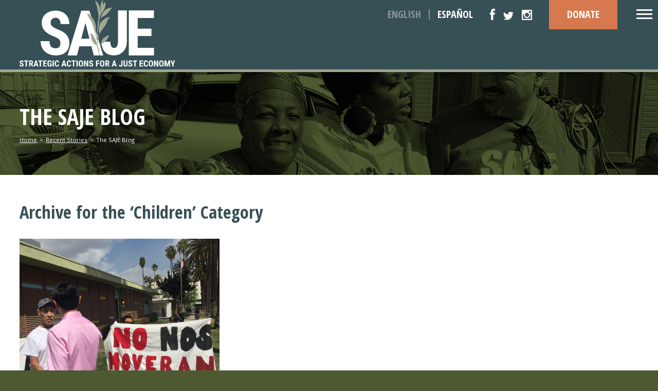

--- FILE ---
content_type: text/html; charset=UTF-8
request_url: https://www.saje.net/category/children/
body_size: 12648
content:
<!DOCTYPE html> <!--[if lt IE 7]><html class="no-js lt-ie9 lt-ie8 lt-ie7" dir="ltr" lang="en-US" prefix="og: https://ogp.me/ns#"><![endif]--> <!--[if IE 7]><html class="no-js lt-ie9 lt-ie8" dir="ltr" lang="en-US" prefix="og: https://ogp.me/ns#"><![endif]--> <!--[if IE 8]><html class="no-js lt-ie9" dir="ltr" lang="en-US" prefix="og: https://ogp.me/ns#"><![endif]--> <!--[if gt IE 8]><!--><html class="no-js" dir="ltr" lang="en-US" prefix="og: https://ogp.me/ns#"><!--<![endif]--><head><meta charset="utf-8"><meta http-equiv="X-UA-Compatible" content="IE=edge,chrome=1"><link media="all" href="https://www.saje.net/wp-content/cache/autoptimize/css/autoptimize_9398c3f4864f7d676531f0bff9adc09c.css" rel="stylesheet"><link media="screen" href="https://www.saje.net/wp-content/cache/autoptimize/css/autoptimize_7b0cb821fd28ceeeb85614a91429de03.css" rel="stylesheet"><title>Children – SAJESAJE</title><meta name="robots" content="max-image-preview:large" /><link rel="canonical" href="https://www.saje.net/category/children/" /><meta name="generator" content="All in One SEO (AIOSEO) 4.9.3" /> <script type="application/ld+json" class="aioseo-schema">{"@context":"https:\/\/schema.org","@graph":[{"@type":"BreadcrumbList","@id":"https:\/\/www.saje.net\/category\/children\/#breadcrumblist","itemListElement":[{"@type":"ListItem","@id":"https:\/\/www.saje.net#listItem","position":1,"name":"Home","item":"https:\/\/www.saje.net","nextItem":{"@type":"ListItem","@id":"https:\/\/www.saje.net\/category\/children\/#listItem","name":"Children"}},{"@type":"ListItem","@id":"https:\/\/www.saje.net\/category\/children\/#listItem","position":2,"name":"Children","previousItem":{"@type":"ListItem","@id":"https:\/\/www.saje.net#listItem","name":"Home"}}]},{"@type":"CollectionPage","@id":"https:\/\/www.saje.net\/category\/children\/#collectionpage","url":"https:\/\/www.saje.net\/category\/children\/","name":"Children \u2013 SAJE","inLanguage":"en-US","isPartOf":{"@id":"https:\/\/www.saje.net\/#website"},"breadcrumb":{"@id":"https:\/\/www.saje.net\/category\/children\/#breadcrumblist"}},{"@type":"Organization","@id":"https:\/\/www.saje.net\/#organization","name":"SAJE","url":"https:\/\/www.saje.net\/","telephone":"+12137459961","logo":{"@type":"ImageObject","url":"https:\/\/www.saje.net\/wp-content\/uploads\/2022\/09\/SAJE_Logo_EN_CMYK_FC.jpg","@id":"https:\/\/www.saje.net\/category\/children\/#organizationLogo","width":1045,"height":546},"image":{"@id":"https:\/\/www.saje.net\/category\/children\/#organizationLogo"},"sameAs":["https:\/\/www.facebook.com\/strategicactions","https:\/\/twitter.com\/SAJE_ShiftPower","https:\/\/www.instagram.com\/saje_southla\/"]},{"@type":"WebSite","@id":"https:\/\/www.saje.net\/#website","url":"https:\/\/www.saje.net\/","name":"SAJE","inLanguage":"en-US","publisher":{"@id":"https:\/\/www.saje.net\/#organization"}}]}</script> <link rel='dns-prefetch' href='//www.saje.net' /><link rel='dns-prefetch' href='//ajax.googleapis.com' /><link rel="alternate" type="application/rss+xml" title="SAJE &raquo; Children Category Feed" href="https://www.saje.net/category/children/feed/" />  <script src="//www.googletagmanager.com/gtag/js?id=G-S6JK6LPFGN"  data-cfasync="false" data-wpfc-render="false" type="text/javascript" async></script> <script data-cfasync="false" data-wpfc-render="false" type="text/javascript">var mi_version = '9.11.1';
				var mi_track_user = true;
				var mi_no_track_reason = '';
								var MonsterInsightsDefaultLocations = {"page_location":"https:\/\/www.saje.net\/category\/children\/"};
								if ( typeof MonsterInsightsPrivacyGuardFilter === 'function' ) {
					var MonsterInsightsLocations = (typeof MonsterInsightsExcludeQuery === 'object') ? MonsterInsightsPrivacyGuardFilter( MonsterInsightsExcludeQuery ) : MonsterInsightsPrivacyGuardFilter( MonsterInsightsDefaultLocations );
				} else {
					var MonsterInsightsLocations = (typeof MonsterInsightsExcludeQuery === 'object') ? MonsterInsightsExcludeQuery : MonsterInsightsDefaultLocations;
				}

								var disableStrs = [
										'ga-disable-G-S6JK6LPFGN',
									];

				/* Function to detect opted out users */
				function __gtagTrackerIsOptedOut() {
					for (var index = 0; index < disableStrs.length; index++) {
						if (document.cookie.indexOf(disableStrs[index] + '=true') > -1) {
							return true;
						}
					}

					return false;
				}

				/* Disable tracking if the opt-out cookie exists. */
				if (__gtagTrackerIsOptedOut()) {
					for (var index = 0; index < disableStrs.length; index++) {
						window[disableStrs[index]] = true;
					}
				}

				/* Opt-out function */
				function __gtagTrackerOptout() {
					for (var index = 0; index < disableStrs.length; index++) {
						document.cookie = disableStrs[index] + '=true; expires=Thu, 31 Dec 2099 23:59:59 UTC; path=/';
						window[disableStrs[index]] = true;
					}
				}

				if ('undefined' === typeof gaOptout) {
					function gaOptout() {
						__gtagTrackerOptout();
					}
				}
								window.dataLayer = window.dataLayer || [];

				window.MonsterInsightsDualTracker = {
					helpers: {},
					trackers: {},
				};
				if (mi_track_user) {
					function __gtagDataLayer() {
						dataLayer.push(arguments);
					}

					function __gtagTracker(type, name, parameters) {
						if (!parameters) {
							parameters = {};
						}

						if (parameters.send_to) {
							__gtagDataLayer.apply(null, arguments);
							return;
						}

						if (type === 'event') {
														parameters.send_to = monsterinsights_frontend.v4_id;
							var hookName = name;
							if (typeof parameters['event_category'] !== 'undefined') {
								hookName = parameters['event_category'] + ':' + name;
							}

							if (typeof MonsterInsightsDualTracker.trackers[hookName] !== 'undefined') {
								MonsterInsightsDualTracker.trackers[hookName](parameters);
							} else {
								__gtagDataLayer('event', name, parameters);
							}
							
						} else {
							__gtagDataLayer.apply(null, arguments);
						}
					}

					__gtagTracker('js', new Date());
					__gtagTracker('set', {
						'developer_id.dZGIzZG': true,
											});
					if ( MonsterInsightsLocations.page_location ) {
						__gtagTracker('set', MonsterInsightsLocations);
					}
										__gtagTracker('config', 'G-S6JK6LPFGN', {"forceSSL":"true","link_attribution":"true"} );
										window.gtag = __gtagTracker;										(function () {
						/* https://developers.google.com/analytics/devguides/collection/analyticsjs/ */
						/* ga and __gaTracker compatibility shim. */
						var noopfn = function () {
							return null;
						};
						var newtracker = function () {
							return new Tracker();
						};
						var Tracker = function () {
							return null;
						};
						var p = Tracker.prototype;
						p.get = noopfn;
						p.set = noopfn;
						p.send = function () {
							var args = Array.prototype.slice.call(arguments);
							args.unshift('send');
							__gaTracker.apply(null, args);
						};
						var __gaTracker = function () {
							var len = arguments.length;
							if (len === 0) {
								return;
							}
							var f = arguments[len - 1];
							if (typeof f !== 'object' || f === null || typeof f.hitCallback !== 'function') {
								if ('send' === arguments[0]) {
									var hitConverted, hitObject = false, action;
									if ('event' === arguments[1]) {
										if ('undefined' !== typeof arguments[3]) {
											hitObject = {
												'eventAction': arguments[3],
												'eventCategory': arguments[2],
												'eventLabel': arguments[4],
												'value': arguments[5] ? arguments[5] : 1,
											}
										}
									}
									if ('pageview' === arguments[1]) {
										if ('undefined' !== typeof arguments[2]) {
											hitObject = {
												'eventAction': 'page_view',
												'page_path': arguments[2],
											}
										}
									}
									if (typeof arguments[2] === 'object') {
										hitObject = arguments[2];
									}
									if (typeof arguments[5] === 'object') {
										Object.assign(hitObject, arguments[5]);
									}
									if ('undefined' !== typeof arguments[1].hitType) {
										hitObject = arguments[1];
										if ('pageview' === hitObject.hitType) {
											hitObject.eventAction = 'page_view';
										}
									}
									if (hitObject) {
										action = 'timing' === arguments[1].hitType ? 'timing_complete' : hitObject.eventAction;
										hitConverted = mapArgs(hitObject);
										__gtagTracker('event', action, hitConverted);
									}
								}
								return;
							}

							function mapArgs(args) {
								var arg, hit = {};
								var gaMap = {
									'eventCategory': 'event_category',
									'eventAction': 'event_action',
									'eventLabel': 'event_label',
									'eventValue': 'event_value',
									'nonInteraction': 'non_interaction',
									'timingCategory': 'event_category',
									'timingVar': 'name',
									'timingValue': 'value',
									'timingLabel': 'event_label',
									'page': 'page_path',
									'location': 'page_location',
									'title': 'page_title',
									'referrer' : 'page_referrer',
								};
								for (arg in args) {
																		if (!(!args.hasOwnProperty(arg) || !gaMap.hasOwnProperty(arg))) {
										hit[gaMap[arg]] = args[arg];
									} else {
										hit[arg] = args[arg];
									}
								}
								return hit;
							}

							try {
								f.hitCallback();
							} catch (ex) {
							}
						};
						__gaTracker.create = newtracker;
						__gaTracker.getByName = newtracker;
						__gaTracker.getAll = function () {
							return [];
						};
						__gaTracker.remove = noopfn;
						__gaTracker.loaded = true;
						window['__gaTracker'] = __gaTracker;
					})();
									} else {
										console.log("");
					(function () {
						function __gtagTracker() {
							return null;
						}

						window['__gtagTracker'] = __gtagTracker;
						window['gtag'] = __gtagTracker;
					})();
									}</script> <link rel='stylesheet' id='dashicons-css' href='https://www.saje.net/wp-includes/css/dashicons.min.css?ver=6.9' type='text/css' media='all' /> <script type="text/javascript" src="https://www.saje.net/wp-content/plugins/superfly-menu/includes/vendor/looks_awesome/icon_manager/js/md5.js?ver=1.0,0" id="la-icon-manager-md5-js"></script> <script type="text/javascript" src="https://www.saje.net/wp-content/plugins/superfly-menu/includes/vendor/looks_awesome/icon_manager/js/util.js?ver=1.0,0" id="la-icon-manager-util-js"></script> <script type="text/javascript" src="https://www.saje.net/wp-content/plugins/svg-support/vendor/DOMPurify/DOMPurify.min.js?ver=2.5.8" id="bodhi-dompurify-library-js"></script> <script type="text/javascript" src="https://www.saje.net/wp-content/plugins/google-analytics-for-wordpress/assets/js/frontend-gtag.min.js?ver=9.11.1" id="monsterinsights-frontend-script-js" async="async" data-wp-strategy="async"></script> <script data-cfasync="false" data-wpfc-render="false" type="text/javascript" id='monsterinsights-frontend-script-js-extra'>var monsterinsights_frontend = {"js_events_tracking":"true","download_extensions":"doc,pdf,ppt,zip,xls,docx,pptx,xlsx","inbound_paths":"[{\"path\":\"\\\/go\\\/\",\"label\":\"affiliate\"},{\"path\":\"\\\/recommend\\\/\",\"label\":\"affiliate\"}]","home_url":"https:\/\/www.saje.net","hash_tracking":"false","v4_id":"G-S6JK6LPFGN"};</script> <script type="text/javascript" src="//ajax.googleapis.com/ajax/libs/jquery/1.11.2/jquery.min.js?ver=1.11.2" id="jquery-js"></script> <script type="text/javascript" id="sf_main-js-extra">var SF_Opts = {"social":[],"search":"show","blur":"","fade":"no","test_mode":"","hide_def":"","mob_nav":"","sidebar_style":"side","sidebar_behaviour":"slide","alt_menu":"","sidebar_pos":"right","width_panel_1":"275","width_panel_2":"250","width_panel_3":"250","width_panel_4":"200","base_color":"#212121","opening_type":"click","sub_type":"","sub_opening_type":"hover","label":"none","label_top":"0px","label_size":"53px","label_vis":"visible","item_padding":"15","bg":"","path":"https://www.saje.net/wp-content/plugins/superfly-menu/img/","menu":"{\"3\":{\"term_id\":3,\"name\":\"Main Navigation\",\"loc\":{\"pages\":{\"5\":1,\"6\":1,\"7\":1,\"8\":1,\"85\":1,\"87\":1,\"88\":1,\"101\":1,\"105\":1,\"126\":1},\"cposts\":{\"rotator\":1,\"testimonial\":1,\"team_member\":1,\"random_header_image\":1,\"location\":1,\"photo_album\":1,\"video\":1,\"company\":1,\"tribe_events\":1,\"tribe-ea-record\":1},\"cats\":{\"1\":1},\"taxes\":{},\"langs\":{},\"wp_pages\":{\"front\":1,\"home\":1,\"archive\":1,\"single\":1,\"forbidden\":1,\"search\":1},\"ids\":[\"\"]},\"isDef\":true}}","togglers":"","subMenuSupport":"yes","subMenuSelector":"sub-menu, children","activeClassSelector":"current-menu-item","allowedTags":"DIV, NAV, UL, OL, LI, A, P, H1, H2, H3, H4, SPAN","menuData":[],"siteBase":"https://www.saje.net","plugin_ver":"4.1.10"};
//# sourceURL=sf_main-js-extra</script> <script type="text/javascript" src="https://www.saje.net/wp-content/plugins/superfly-menu/js/public.min.js?ver=4.1.10" id="sf_main-js"></script> <script type="text/javascript" id="bodhi_svg_inline-js-extra">var svgSettings = {"skipNested":""};
//# sourceURL=bodhi_svg_inline-js-extra</script> <script type="text/javascript" src="https://www.saje.net/wp-content/plugins/svg-support/js/min/svgs-inline-min.js" id="bodhi_svg_inline-js"></script> <script type="text/javascript" id="bodhi_svg_inline-js-after">cssTarget={"Bodhi":"img.style-svg","ForceInlineSVG":"style-svg"};ForceInlineSVGActive="false";frontSanitizationEnabled="on";
//# sourceURL=bodhi_svg_inline-js-after</script> <link rel="https://api.w.org/" href="https://www.saje.net/wp-json/" /><link rel="alternate" title="JSON" type="application/json" href="https://www.saje.net/wp-json/wp/v2/categories/29" /><link rel="EditURI" type="application/rsd+xml" title="RSD" href="https://www.saje.net/xmlrpc.php?rsd" /> <script id="mcjs">!function(c,h,i,m,p){m=c.createElement(h),p=c.getElementsByTagName(h)[0],m.async=1,m.src=i,p.parentNode.insertBefore(m,p)}(document,"script","https://chimpstatic.com/mcjs-connected/js/users/9dae9b814e41501f400624e86/bdbc1c224dd5a5f825616e115.js");</script> <script>var SFM_is_mobile = (function () {
        var n = navigator.userAgent;
        var reg = new RegExp('Android\s([0-9\.]*)')
        var match = n.toLowerCase().match(reg);
        var android =  match ? parseFloat(match[1]) : false;
        if (android && android < 3.6) return

        return n.match(/Android|BlackBerry|IEMobile|iPhone|iPad|iPod|Opera Mini/i)
    })();

	var SFM_skew_disabled = (function($){
		var window_width = $(window).width();
		var sfm_width = 275;
		if(sfm_width * 2 >= window_width){
			return true;
		}
		return false;
	})(jQuery);

    (function(){
        var mob_bar = '';
        var pos = 'right';
        var iconbar = '';
        var classes = SFM_is_mobile ? (mob_bar ? 'sfm-mobile sfm-mob-nav' : 'sfm-mobile'): 'sfm-no-mobile';
        classes += ' sfm-pos-' + pos;
        classes += iconbar ? ' sfm-bar' : '';
		classes += SFM_skew_disabled ? ' sfm-skew-disabled' : '';
        document.getElementsByTagName('html')[0].className = document.getElementsByTagName('html')[0].className + ' ' + classes;
    })()</script> <script>(function (){
        var insertListener = function(event){
            if (event.animationName == "bodyArrived") {
                afterContentArrived();
            }
        }
        var timer, _timer;
        var transition = '';

        if (document.addEventListener && false) {
            document.addEventListener("animationstart", insertListener, false); // standard + firefox
            document.addEventListener("MSAnimationStart", insertListener, false); // IE
            document.addEventListener("webkitAnimationStart", insertListener, false); // Chrome + Safari
        } else {
            timer = setInterval(function(){
                if (document.body) { //
                    clearInterval(timer);
                    afterContentArrived();
                }
            },14);
        }

        function afterContentArrived() {
            clearTimeout(_timer);

            if (window.jQuery) {
                jQuery('body').fadeIn();
                jQuery(document).trigger('sfm_doc_body_arrived');
                window.SFM_EVENT_DISPATCHED = true;
            } else {
                _timer = setTimeout(function(){
                    afterContentArrived();
                },14);
            }
        }
    })()</script> <script type='text/javascript'>var SFM_template ="<div class=\"\r\n        sfm-rollback\r\n        sfm-color1\r\n        sfm-theme-none        sfm-label-visible        sfm-label-none                        \"\r\n        style=\"\">\r\n    <div class='sfm-navicon-button x sf_label_default '><div class=\"sfm-navicon\"><\/div>    <\/div>\r\n<\/div>\r\n<div id=\"sfm-sidebar\" style=\"opacity:0\" class=\"sfm-theme-none sfm-hl-semi\">\r\n    <div class=\"sfm-scroll-wrapper\">\r\n        <div class=\"sfm-scroll\">\r\n            <div class=\"sfm-sidebar-close\"><\/div>\r\n            <div class=\"sfm-logo sfm-no-image\">\r\n                                                                <div class=\"sfm-title\"><\/div>\r\n            <\/div>\r\n            <nav class=\"sfm-nav\">\r\n                <div class=\"sfm-va-middle\">\r\n                    <ul id=\"sfm-nav\" class=\"menu\"><li id=\"menu-item-274\" class=\"menu-item menu-item-type-post_type menu-item-object-page menu-item-has-children menu-item-274\"><a href=\"https:\/\/www.saje.net\/about\/\" data-ps2id-api=\"true\">About Us<\/a>\n<ul class=\"sub-menu\">\n\t<li id=\"menu-item-275\" class=\"menu-item menu-item-type-post_type menu-item-object-page menu-item-275\"><a href=\"https:\/\/www.saje.net\/about\/mission-vision\/\" data-ps2id-api=\"true\">Mission and Vision<\/a><\/li>\n\t<li id=\"menu-item-276\" class=\"menu-item menu-item-type-post_type menu-item-object-page menu-item-276\"><a href=\"https:\/\/www.saje.net\/about\/team\/\" data-ps2id-api=\"true\">The SAJE Team<\/a><\/li>\n\t<li id=\"menu-item-277\" class=\"menu-item menu-item-type-post_type menu-item-object-page menu-item-277\"><a href=\"https:\/\/www.saje.net\/about\/board-of-directors\/\" data-ps2id-api=\"true\">Board of Directors<\/a><\/li>\n\t<li id=\"menu-item-278\" class=\"menu-item menu-item-type-post_type menu-item-object-page menu-item-278\"><a href=\"https:\/\/www.saje.net\/about\/foundation-funders\/\" data-ps2id-api=\"true\">Our Funders<\/a><\/li>\n\t<li id=\"menu-item-279\" class=\"menu-item menu-item-type-post_type menu-item-object-page menu-item-279\"><a href=\"https:\/\/www.saje.net\/about\/coalitions\/\" data-ps2id-api=\"true\">Our Partners<\/a><\/li>\n\t<li id=\"menu-item-11769\" class=\"menu-item menu-item-type-post_type menu-item-object-page menu-item-11769\"><a href=\"https:\/\/www.saje.net\/about\/job-openings\/\" data-ps2id-api=\"true\">Job Openings &#038; Internships<\/a><\/li>\n\t<li id=\"menu-item-9770\" class=\"menu-item menu-item-type-custom menu-item-object-custom menu-item-9770\"><a href=\"https:\/\/saje.nationbuilder.com\/donate\" data-ps2id-api=\"true\">Donate<\/a><\/li>\n<\/ul>\n<\/li>\n<li id=\"menu-item-281\" class=\"menu-item menu-item-type-post_type menu-item-object-page menu-item-has-children menu-item-281\"><a href=\"https:\/\/www.saje.net\/what-we-do\/\" data-ps2id-api=\"true\">What We Do<\/a>\n<ul class=\"sub-menu\">\n\t<li id=\"menu-item-283\" class=\"menu-item menu-item-type-post_type menu-item-object-page menu-item-283\"><a href=\"https:\/\/www.saje.net\/what-we-do\/policy-innovation\/\" data-ps2id-api=\"true\">Policy Innovation<\/a><\/li>\n\t<li id=\"menu-item-284\" class=\"menu-item menu-item-type-post_type menu-item-object-page menu-item-284\"><a href=\"https:\/\/www.saje.net\/what-we-do\/leadership-development\/\" data-ps2id-api=\"true\">Leadership Development<\/a><\/li>\n\t<li id=\"menu-item-285\" class=\"menu-item menu-item-type-post_type menu-item-object-page menu-item-285\"><a href=\"https:\/\/www.saje.net\/what-we-do\/outreach-education\/\" data-ps2id-api=\"true\">Outreach and Education<\/a><\/li>\n\t<li id=\"menu-item-287\" class=\"menu-item menu-item-type-post_type menu-item-object-page menu-item-has-children menu-item-287\"><a href=\"https:\/\/www.saje.net\/what-we-do\/campaigns\/\" data-ps2id-api=\"true\">Current Campaigns<\/a>\n\t<ul class=\"sub-menu\">\n\t\t<li id=\"menu-item-521\" class=\"menu-item menu-item-type-post_type menu-item-object-page menu-item-521\"><a href=\"https:\/\/www.saje.net\/what-we-do\/campaigns\/healthy-la\/\" data-ps2id-api=\"true\">Healthy LA<\/a><\/li>\n\t\t<li id=\"menu-item-520\" class=\"menu-item menu-item-type-post_type menu-item-object-page menu-item-520\"><a href=\"https:\/\/www.saje.net\/what-we-do\/campaigns\/free-transit\/\" data-ps2id-api=\"true\">Fareless Transit<\/a><\/li>\n\t\t<li id=\"menu-item-519\" class=\"menu-item menu-item-type-post_type menu-item-object-page menu-item-519\"><a href=\"https:\/\/www.saje.net\/what-we-do\/campaigns\/right-to-counsel\/\" data-ps2id-api=\"true\">Right to Counsel<\/a><\/li>\n\t\t<li id=\"menu-item-9683\" class=\"menu-item menu-item-type-post_type menu-item-object-page menu-item-9683\"><a href=\"https:\/\/www.saje.net\/displacement-zones\/\" data-ps2id-api=\"true\">Corporate Landlords<\/a><\/li>\n\t<\/ul>\n<\/li>\n<\/ul>\n<\/li>\n<li id=\"menu-item-286\" class=\"menu-item menu-item-type-post_type menu-item-object-page menu-item-has-children menu-item-286\"><a href=\"https:\/\/www.saje.net\/programs\/\" data-ps2id-api=\"true\">Program Areas<\/a>\n<ul class=\"sub-menu\">\n\t<li id=\"menu-item-442\" class=\"menu-item menu-item-type-post_type menu-item-object-page menu-item-442\"><a href=\"https:\/\/www.saje.net\/programs\/climate-and-the-built-environment\/\" data-ps2id-api=\"true\">Climate and the Built Environment<\/a><\/li>\n\t<li id=\"menu-item-441\" class=\"menu-item menu-item-type-post_type menu-item-object-page menu-item-441\"><a href=\"https:\/\/www.saje.net\/programs\/tenant-rights\/\" data-ps2id-api=\"true\">Tenant Rights<\/a><\/li>\n\t<li id=\"menu-item-440\" class=\"menu-item menu-item-type-post_type menu-item-object-page menu-item-440\"><a href=\"https:\/\/www.saje.net\/programs\/equitable-development-jobs-coalition\/\" data-ps2id-api=\"true\">Equitable Development and Land Use<\/a><\/li>\n<\/ul>\n<\/li>\n<li id=\"menu-item-288\" class=\"menu-item menu-item-type-post_type menu-item-object-page menu-item-has-children menu-item-288\"><a href=\"https:\/\/www.saje.net\/news\/\" data-ps2id-api=\"true\">Latest News<\/a>\n<ul class=\"sub-menu\">\n\t<li id=\"menu-item-513\" class=\"menu-item menu-item-type-post_type menu-item-object-page menu-item-513\"><a href=\"https:\/\/www.saje.net\/news\/reports\/\" data-ps2id-api=\"true\">SAJE Publications<\/a><\/li>\n\t<li id=\"menu-item-289\" class=\"menu-item menu-item-type-post_type menu-item-object-page current_page_parent menu-item-289\"><a href=\"https:\/\/www.saje.net\/news\/blog\/\" data-ps2id-api=\"true\">The SAJE Blog<\/a><\/li>\n\t<li id=\"menu-item-290\" class=\"menu-item menu-item-type-post_type menu-item-object-page menu-item-290\"><a href=\"https:\/\/www.saje.net\/news\/press-room\/\" data-ps2id-api=\"true\">SAJE in the News<\/a><\/li>\n\t<li id=\"menu-item-11806\" class=\"menu-item menu-item-type-post_type menu-item-object-page menu-item-11806\"><a href=\"https:\/\/www.saje.net\/news\/saje-videos\/\" data-ps2id-api=\"true\">SAJE Videos<\/a><\/li>\n<\/ul>\n<\/li>\n<li id=\"menu-item-291\" class=\"menu-item menu-item-type-post_type menu-item-object-page menu-item-has-children menu-item-291\"><a href=\"https:\/\/www.saje.net\/help-for-renters\/\" data-ps2id-api=\"true\">HELP FOR RENTERS<\/a>\n<ul class=\"sub-menu\">\n\t<li id=\"menu-item-11374\" class=\"menu-item menu-item-type-post_type menu-item-object-page menu-item-11374\"><a href=\"https:\/\/www.saje.net\/help-for-renters\/help-with-evictions\/\" data-ps2id-api=\"true\">Help with Evictions<\/a><\/li>\n\t<li id=\"menu-item-11730\" class=\"menu-item menu-item-type-post_type menu-item-object-page menu-item-11730\"><a href=\"https:\/\/www.saje.net\/help-for-renters\/fire-impacted-tenants\/\" data-ps2id-api=\"true\">If You\u2019ve Been Impacted By The Fires<\/a><\/li>\n\t<li id=\"menu-item-11339\" class=\"menu-item menu-item-type-post_type menu-item-object-page menu-item-11339\"><a href=\"https:\/\/www.saje.net\/help-for-renters\/if-your-landlord-is-harassing-you\/\" data-ps2id-api=\"true\">If Your Landlord Is Harassing You<\/a><\/li>\n\t<li id=\"menu-item-11344\" class=\"menu-item menu-item-type-post_type menu-item-object-page menu-item-11344\"><a href=\"https:\/\/www.saje.net\/help-for-renters\/if-your-landlord-refuses-to-make-repairs\/\" data-ps2id-api=\"true\">If Your Landlord Refuses to Make Repairs<\/a><\/li>\n\t<li id=\"menu-item-11345\" class=\"menu-item menu-item-type-post_type menu-item-object-page menu-item-11345\"><a href=\"https:\/\/www.saje.net\/help-for-renters\/if-your-rent-is-increasing\/\" data-ps2id-api=\"true\">If Your Rent Is Increasing<\/a><\/li>\n\t<li id=\"menu-item-11346\" class=\"menu-item menu-item-type-post_type menu-item-object-page menu-item-11346\"><a href=\"https:\/\/www.saje.net\/help-for-renters\/if-your-landlord-is-offering-you-cash-for-keys\/\" data-ps2id-api=\"true\">If Your Landlord Is Offering You Cash for Keys<\/a><\/li>\n\t<li id=\"menu-item-11347\" class=\"menu-item menu-item-type-post_type menu-item-object-page menu-item-11347\"><a href=\"https:\/\/www.saje.net\/help-for-renters\/security-deposits\/\" data-ps2id-api=\"true\">If Your Landlord Is Asking for a Security Deposit or Rental Fees<\/a><\/li>\n\t<li id=\"menu-item-13621\" class=\"menu-item menu-item-type-post_type menu-item-object-page menu-item-13621\"><a href=\"https:\/\/www.saje.net\/help-for-renters\/if-youre-a-small-business-owner-who-rents\/\" data-ps2id-api=\"true\">If You\u2019re a Small Business Owner Who Rents<\/a><\/li>\n<\/ul>\n<\/li>\n<li id=\"menu-item-292\" class=\"menu-item menu-item-type-post_type menu-item-object-page menu-item-has-children menu-item-292\"><a href=\"https:\/\/www.saje.net\/get-organized\/\" data-ps2id-api=\"true\">Get Organized<\/a>\n<ul class=\"sub-menu\">\n\t<li id=\"menu-item-522\" class=\"menu-item menu-item-type-post_type menu-item-object-page menu-item-522\"><a href=\"https:\/\/www.saje.net\/get-organized\/join-a-coalition\/\" data-ps2id-api=\"true\">Join a Coalition<\/a><\/li>\n\t<li id=\"menu-item-523\" class=\"menu-item menu-item-type-post_type menu-item-object-page menu-item-523\"><a href=\"https:\/\/www.saje.net\/get-organized\/become-a-member\/\" data-ps2id-api=\"true\">Become a SAJE Member<\/a><\/li>\n\t<li id=\"menu-item-524\" class=\"menu-item menu-item-type-post_type menu-item-object-page menu-item-524\"><a href=\"https:\/\/www.saje.net\/get-organized\/donate\/\" data-ps2id-api=\"true\">Donate to SAJE<\/a><\/li>\n<\/ul>\n<\/li>\n<li id=\"menu-item-293\" class=\"menu-item menu-item-type-post_type menu-item-object-page menu-item-293\"><a href=\"https:\/\/www.saje.net\/contact\/\" data-ps2id-api=\"true\">Contact Us<\/a><\/li>\n<\/ul>                    <div class=\"widget-area\"><\/div>\r\n                <\/div>\r\n            <\/nav>\r\n            <ul class=\"sfm-social\"><\/ul>\r\n                    <\/div>\r\n    <\/div>\r\n    <div class=\"sfm-sidebar-bg\"><\/div>\r\n    <div class=\"sfm-view sfm-view-level-custom\">\r\n        <span class=\"sfm-close\"><\/span>\r\n            <\/div>\r\n<\/div>\r\n<div id=\"sfm-overlay-wrapper\"><div id=\"sfm-overlay\"><\/div><\/div>"</script> <meta name="HandheldFriendly" content="True"><meta name="MobileOptimized" content="320"><meta name="viewport" content="width=device-width, initial-scale=1.0"><link rel="shortcut icon" href="https://www.saje.net/wp-content/uploads/2020/07/favicon2.png"><link href="https://fonts.googleapis.com/css2?family=Open+Sans+Condensed:wght@700&family=Open+Sans:wght@400;700&display=swap" rel="stylesheet" type="text/css" />  <script>(function(i,s,o,g,r,a,m){i['GoogleAnalyticsObject']=r;i[r]=i[r]||function(){
  (i[r].q=i[r].q||[]).push(arguments)},i[r].l=1*new Date();a=s.createElement(o),
  m=s.getElementsByTagName(o)[0];a.async=1;a.src=g;m.parentNode.insertBefore(a,m)
  })(window,document,'script','https://www.google-analytics.com/analytics.js','ga');

  ga('create', 'UA-163138161-1', 'auto');
  ga('send', 'pageview');</script> </head><body class="archive category category-children category-29 wp-theme-saje mega-menu-max-mega-menu-1"><div id="wrapper"><div id="top"><div class="container"><div class="table"><div class="table_cell tc_logo"><h1 class="logo"> <a href="https://www.saje.net/" title="SAJE"> <img src="https://www.saje.net/wp-content/uploads/2020/08/SAJE_LOGO_302-2.svg" alt="SAJE" /> </a></h1></div><div class="table_cell navs"><div class="navs_inner"><div class="table"><div class="table_cell non_mobile"><div class="language_nav"><ul id="menu-language" class=""><li id="menu-item-386" class="menu-item menu-item-type-custom menu-item-object-custom menu-item-386"><a href="#" data-ps2id-api="true">English</a></li><li id="menu-item-387" class="off menu-item menu-item-type-custom menu-item-object-custom menu-item-387"><a href="https://espanol.saje.net/" data-ps2id-api="true">Español</a></li></ul></div></div><div class="table_cell"><div class="social_networks table"><a class="table_cell" href="https://www.facebook.com/strategicactions" target="_blank" title="Facebook"><img class="" src="https://www.saje.net/wp-content/uploads/2020/07/sn_facebook.svg" alt="Facebook" /></a><a class="table_cell" href="https://twitter.com/saje_shiftpower" target="_blank" title="Twitter"><img class="" src="https://www.saje.net/wp-content/uploads/2020/07/sn_twitter.svg" alt="Twitter" /></a><a class="table_cell" href="https://www.instagram.com/saje_southla/" target="_blank" title="Instagram"><img class="" src="https://www.saje.net/wp-content/uploads/2020/07/sn_instagram2.svg" alt="Instagram" /></a></div></div><div class="nav_secondary_search"><div class="nav_secondary"><ul id="menu-secondary-navigation" class=""><li id="menu-item-435" class="btn menu-item menu-item-type-custom menu-item-object-custom menu-item-435"><a target="_blank" href="https://saje.nationbuilder.com/donate" data-ps2id-api="true">DONATE</a></li></ul></div> <span class="sb_icon_search"></span><div class="reveal_search" style="display: none;"><form method="get" class="searchform" action="https://www.saje.net/"><div><input type="text" onfocus="if(this.value == 'Search') { this.value = ''; }" value="Search" name="s" class="search" /><input type="submit" class="searchbtn" value="&#xe000" /></div></form></div><div class="clear"></div></div><div class="mobile"><div class="language_nav"><ul id="menu-language-1" class=""><li class="menu-item menu-item-type-custom menu-item-object-custom menu-item-386"><a href="#" data-ps2id-api="true">English</a></li><li class="off menu-item menu-item-type-custom menu-item-object-custom menu-item-387"><a href="https://espanol.saje.net/" data-ps2id-api="true">Español</a></li></ul></div></div></div></div><div class="clear"></div><div class="nav"><div id="mega-menu-wrap-max_mega_menu_1" class="mega-menu-wrap"><div class="mega-menu-toggle"><div class="mega-toggle-blocks-left"></div><div class="mega-toggle-blocks-center"></div><div class="mega-toggle-blocks-right"><div class='mega-toggle-block mega-menu-toggle-block mega-toggle-block-1' id='mega-toggle-block-1' tabindex='0'><span class='mega-toggle-label' role='button' aria-expanded='false'><span class='mega-toggle-label-closed'>MENU</span><span class='mega-toggle-label-open'>MENU</span></span></div></div></div><ul id="mega-menu-max_mega_menu_1" class="mega-menu max-mega-menu mega-menu-horizontal mega-no-js" data-event="hover_intent" data-effect="fade_up" data-effect-speed="200" data-effect-mobile="disabled" data-effect-speed-mobile="0" data-mobile-force-width="false" data-second-click="go" data-document-click="collapse" data-vertical-behaviour="standard" data-breakpoint="600" data-unbind="true" data-mobile-state="collapse_all" data-mobile-direction="vertical" data-hover-intent-timeout="300" data-hover-intent-interval="100"><li class="mega-menu-item mega-menu-item-type-post_type mega-menu-item-object-page mega-menu-item-has-children mega-align-bottom-left mega-menu-flyout mega-menu-item-274" id="mega-menu-item-274"><a class="mega-menu-link" href="https://www.saje.net/about/" aria-expanded="false" tabindex="0">About Us<span class="mega-indicator" aria-hidden="true"></span></a><ul class="mega-sub-menu"><li class="mega-menu-item mega-menu-item-type-post_type mega-menu-item-object-page mega-menu-item-275" id="mega-menu-item-275"><a class="mega-menu-link" href="https://www.saje.net/about/mission-vision/">Mission and Vision</a></li><li class="mega-menu-item mega-menu-item-type-post_type mega-menu-item-object-page mega-menu-item-276" id="mega-menu-item-276"><a class="mega-menu-link" href="https://www.saje.net/about/team/">The SAJE Team</a></li><li class="mega-menu-item mega-menu-item-type-post_type mega-menu-item-object-page mega-menu-item-277" id="mega-menu-item-277"><a class="mega-menu-link" href="https://www.saje.net/about/board-of-directors/">Board of Directors</a></li><li class="mega-menu-item mega-menu-item-type-post_type mega-menu-item-object-page mega-menu-item-278" id="mega-menu-item-278"><a class="mega-menu-link" href="https://www.saje.net/about/foundation-funders/">Our Funders</a></li><li class="mega-menu-item mega-menu-item-type-post_type mega-menu-item-object-page mega-menu-item-279" id="mega-menu-item-279"><a class="mega-menu-link" href="https://www.saje.net/about/coalitions/">Our Partners</a></li><li class="mega-menu-item mega-menu-item-type-post_type mega-menu-item-object-page mega-menu-item-11769" id="mega-menu-item-11769"><a class="mega-menu-link" href="https://www.saje.net/about/job-openings/">Job Openings &#038; Internships</a></li><li class="mega-menu-item mega-menu-item-type-custom mega-menu-item-object-custom mega-menu-item-9770" id="mega-menu-item-9770"><a class="mega-menu-link" href="https://saje.nationbuilder.com/donate">Donate</a></li></ul></li><li class="mega-menu-item mega-menu-item-type-post_type mega-menu-item-object-page mega-menu-item-has-children mega-align-bottom-left mega-menu-flyout mega-menu-item-281" id="mega-menu-item-281"><a class="mega-menu-link" href="https://www.saje.net/what-we-do/" aria-expanded="false" tabindex="0">What We Do<span class="mega-indicator" aria-hidden="true"></span></a><ul class="mega-sub-menu"><li class="mega-menu-item mega-menu-item-type-post_type mega-menu-item-object-page mega-menu-item-283" id="mega-menu-item-283"><a class="mega-menu-link" href="https://www.saje.net/what-we-do/policy-innovation/">Policy Innovation</a></li><li class="mega-menu-item mega-menu-item-type-post_type mega-menu-item-object-page mega-menu-item-284" id="mega-menu-item-284"><a class="mega-menu-link" href="https://www.saje.net/what-we-do/leadership-development/">Leadership Development</a></li><li class="mega-menu-item mega-menu-item-type-post_type mega-menu-item-object-page mega-menu-item-285" id="mega-menu-item-285"><a class="mega-menu-link" href="https://www.saje.net/what-we-do/outreach-education/">Outreach and Education</a></li><li class="mega-menu-item mega-menu-item-type-post_type mega-menu-item-object-page mega-menu-item-has-children mega-menu-item-287" id="mega-menu-item-287"><a class="mega-menu-link" href="https://www.saje.net/what-we-do/campaigns/" aria-expanded="false">Current Campaigns<span class="mega-indicator" aria-hidden="true"></span></a><ul class="mega-sub-menu"><li class="mega-menu-item mega-menu-item-type-post_type mega-menu-item-object-page mega-menu-item-521" id="mega-menu-item-521"><a class="mega-menu-link" href="https://www.saje.net/what-we-do/campaigns/healthy-la/">Healthy LA</a></li><li class="mega-menu-item mega-menu-item-type-post_type mega-menu-item-object-page mega-menu-item-520" id="mega-menu-item-520"><a class="mega-menu-link" href="https://www.saje.net/what-we-do/campaigns/free-transit/">Fareless Transit</a></li><li class="mega-menu-item mega-menu-item-type-post_type mega-menu-item-object-page mega-menu-item-519" id="mega-menu-item-519"><a class="mega-menu-link" href="https://www.saje.net/what-we-do/campaigns/right-to-counsel/">Right to Counsel</a></li><li class="mega-menu-item mega-menu-item-type-post_type mega-menu-item-object-page mega-menu-item-9683" id="mega-menu-item-9683"><a class="mega-menu-link" href="https://www.saje.net/displacement-zones/">Corporate Landlords</a></li></ul></li></ul></li><li class="mega-menu-item mega-menu-item-type-post_type mega-menu-item-object-page mega-menu-item-has-children mega-align-bottom-left mega-menu-flyout mega-menu-item-286" id="mega-menu-item-286"><a class="mega-menu-link" href="https://www.saje.net/programs/" aria-expanded="false" tabindex="0">Program Areas<span class="mega-indicator" aria-hidden="true"></span></a><ul class="mega-sub-menu"><li class="mega-menu-item mega-menu-item-type-post_type mega-menu-item-object-page mega-menu-item-442" id="mega-menu-item-442"><a class="mega-menu-link" href="https://www.saje.net/programs/climate-and-the-built-environment/">Climate and the Built Environment</a></li><li class="mega-menu-item mega-menu-item-type-post_type mega-menu-item-object-page mega-menu-item-441" id="mega-menu-item-441"><a class="mega-menu-link" href="https://www.saje.net/programs/tenant-rights/">Tenant Rights</a></li><li class="mega-menu-item mega-menu-item-type-post_type mega-menu-item-object-page mega-menu-item-440" id="mega-menu-item-440"><a class="mega-menu-link" href="https://www.saje.net/programs/equitable-development-jobs-coalition/">Equitable Development and Land Use</a></li></ul></li><li class="mega-menu-item mega-menu-item-type-post_type mega-menu-item-object-page mega-menu-item-has-children mega-align-bottom-left mega-menu-flyout mega-menu-item-288" id="mega-menu-item-288"><a class="mega-menu-link" href="https://www.saje.net/news/" aria-expanded="false" tabindex="0">Latest News<span class="mega-indicator" aria-hidden="true"></span></a><ul class="mega-sub-menu"><li class="mega-menu-item mega-menu-item-type-post_type mega-menu-item-object-page mega-menu-item-513" id="mega-menu-item-513"><a class="mega-menu-link" href="https://www.saje.net/news/reports/">SAJE Publications</a></li><li class="mega-menu-item mega-menu-item-type-post_type mega-menu-item-object-page mega-current_page_parent mega-menu-item-289" id="mega-menu-item-289"><a class="mega-menu-link" href="https://www.saje.net/news/blog/">The SAJE Blog</a></li><li class="mega-menu-item mega-menu-item-type-post_type mega-menu-item-object-page mega-menu-item-290" id="mega-menu-item-290"><a class="mega-menu-link" href="https://www.saje.net/news/press-room/">SAJE in the News</a></li><li class="mega-menu-item mega-menu-item-type-post_type mega-menu-item-object-page mega-menu-item-11806" id="mega-menu-item-11806"><a class="mega-menu-link" href="https://www.saje.net/news/saje-videos/">SAJE Videos</a></li></ul></li><li class="mega-menu-item mega-menu-item-type-post_type mega-menu-item-object-page mega-menu-item-has-children mega-align-bottom-left mega-menu-flyout mega-menu-item-291" id="mega-menu-item-291"><a class="mega-menu-link" href="https://www.saje.net/help-for-renters/" aria-expanded="false" tabindex="0">HELP FOR RENTERS<span class="mega-indicator" aria-hidden="true"></span></a><ul class="mega-sub-menu"><li class="mega-menu-item mega-menu-item-type-post_type mega-menu-item-object-page mega-menu-item-11374" id="mega-menu-item-11374"><a class="mega-menu-link" href="https://www.saje.net/help-for-renters/help-with-evictions/">Help with Evictions</a></li><li class="mega-menu-item mega-menu-item-type-post_type mega-menu-item-object-page mega-menu-item-11730" id="mega-menu-item-11730"><a class="mega-menu-link" href="https://www.saje.net/help-for-renters/fire-impacted-tenants/">If You’ve Been Impacted By The Fires</a></li><li class="mega-menu-item mega-menu-item-type-post_type mega-menu-item-object-page mega-menu-item-11339" id="mega-menu-item-11339"><a class="mega-menu-link" href="https://www.saje.net/help-for-renters/if-your-landlord-is-harassing-you/">If Your Landlord Is Harassing You</a></li><li class="mega-menu-item mega-menu-item-type-post_type mega-menu-item-object-page mega-menu-item-11344" id="mega-menu-item-11344"><a class="mega-menu-link" href="https://www.saje.net/help-for-renters/if-your-landlord-refuses-to-make-repairs/">If Your Landlord Refuses to Make Repairs</a></li><li class="mega-menu-item mega-menu-item-type-post_type mega-menu-item-object-page mega-menu-item-11345" id="mega-menu-item-11345"><a class="mega-menu-link" href="https://www.saje.net/help-for-renters/if-your-rent-is-increasing/">If Your Rent Is Increasing</a></li><li class="mega-menu-item mega-menu-item-type-post_type mega-menu-item-object-page mega-menu-item-11346" id="mega-menu-item-11346"><a class="mega-menu-link" href="https://www.saje.net/help-for-renters/if-your-landlord-is-offering-you-cash-for-keys/">If Your Landlord Is Offering You Cash for Keys</a></li><li class="mega-menu-item mega-menu-item-type-post_type mega-menu-item-object-page mega-menu-item-11347" id="mega-menu-item-11347"><a class="mega-menu-link" href="https://www.saje.net/help-for-renters/security-deposits/">If Your Landlord Is Asking for a Security Deposit or Rental Fees</a></li><li class="mega-menu-item mega-menu-item-type-post_type mega-menu-item-object-page mega-menu-item-13621" id="mega-menu-item-13621"><a class="mega-menu-link" href="https://www.saje.net/help-for-renters/if-youre-a-small-business-owner-who-rents/">If You’re a Small Business Owner Who Rents</a></li></ul></li><li class="mega-menu-item mega-menu-item-type-post_type mega-menu-item-object-page mega-menu-item-has-children mega-align-bottom-left mega-menu-flyout mega-menu-item-292" id="mega-menu-item-292"><a class="mega-menu-link" href="https://www.saje.net/get-organized/" aria-expanded="false" tabindex="0">Get Organized<span class="mega-indicator" aria-hidden="true"></span></a><ul class="mega-sub-menu"><li class="mega-menu-item mega-menu-item-type-post_type mega-menu-item-object-page mega-menu-item-522" id="mega-menu-item-522"><a class="mega-menu-link" href="https://www.saje.net/get-organized/join-a-coalition/">Join a Coalition</a></li><li class="mega-menu-item mega-menu-item-type-post_type mega-menu-item-object-page mega-menu-item-523" id="mega-menu-item-523"><a class="mega-menu-link" href="https://www.saje.net/get-organized/become-a-member/">Become a SAJE Member</a></li><li class="mega-menu-item mega-menu-item-type-post_type mega-menu-item-object-page mega-menu-item-524" id="mega-menu-item-524"><a class="mega-menu-link" href="https://www.saje.net/get-organized/donate/">Donate to SAJE</a></li></ul></li><li class="mega-menu-item mega-menu-item-type-post_type mega-menu-item-object-page mega-align-bottom-left mega-menu-flyout mega-menu-item-293" id="mega-menu-item-293"><a class="mega-menu-link" href="https://www.saje.net/contact/" tabindex="0">Contact Us</a></li></ul></div></div></div></div></div></div><div id="header" class="interior"><div class="rotator" style="background-image: url(		    https://www.saje.net/wp-content/uploads/2020/08/b55.jpg	 			);"><div class="overlay"><div class="container"><div class="table"><div class="table_cell"><div class="rotator_content"><h1>The SAJE Blog</h1><ul id="breadcrumbs"><li class="front_page"><a href="https://www.saje.net">Home</a><span class="arrow">&gt;</span></li><li><a href="https://www.saje.net/news/">Recent Stories</a><span class="arrow">&gt;</span></li><li class="current">The SAJE Blog</li></ul></div></div></div></div></div></div></div><div id="main" class="band blog"><div class="container"><div class="section group"><div class="col span_3_of_3"><h2 class="pagetitle">Archive for the &#8216;Children&#8217; Category</h2><div class="section group"><div class="col span_1_of_3"><div class="post-8013 post type-post status-publish format-standard has-post-thumbnail hentry category-children category-education category-news category-politics tag-immigration tag-landlord tag-los-angeles tag-politics tag-tenants tag-trump"><div class="entrywrapper"> <a href="https://www.saje.net/saje-members-face-growing-threats-new-political-climate/" title="SAJE Members Face Growing Threats In New Political Climate" class="post_item"><div class="icon_wrap"><div class="box_hover"><div class="table"><div class="table_cell"></div></div></div><div class="box_image"> <img width="2227" height="2560" src="https://www.saje.net/wp-content/uploads/2016/11/IMG_1559-2-scaled.jpg" class="attachment- size- wp-post-image" alt="SAJE Members Face Growing Threats In New Political Climate" decoding="async" fetchpriority="high" srcset="https://www.saje.net/wp-content/uploads/2016/11/IMG_1559-2-scaled.jpg 2227w, https://www.saje.net/wp-content/uploads/2016/11/IMG_1559-2-261x300.jpg 261w, https://www.saje.net/wp-content/uploads/2016/11/IMG_1559-2-891x1024.jpg 891w, https://www.saje.net/wp-content/uploads/2016/11/IMG_1559-2-768x883.jpg 768w, https://www.saje.net/wp-content/uploads/2016/11/IMG_1559-2-1336x1536.jpg 1336w, https://www.saje.net/wp-content/uploads/2016/11/IMG_1559-2-1782x2048.jpg 1782w" sizes="(max-width: 2227px) 100vw, 2227px" /></div></div> </a><div class="post_box"><h5><a href="https://www.saje.net/saje-members-face-growing-threats-new-political-climate/" title="SAJE Members Face Growing Threats In New Political Climate">SAJE Members Face Growing Threats In New Political Climate</a></h5><p class="post_date no_pad">11.18.2016</p></div></div></div></div><div class="clear"></div><div class="navigation"><div class="alignleft"><p></p></div><div class="alignright"><p></p></div></div></div></div></div></div></div><div id="bottom" class="band"><div class="container"><div class="section group"><div class="col span_3_of_3"><div class="bottom_content intro"><h2>Get Involved with SAJE</h2></div></div></div><div class="bottom_portal"><div class="portal"><div class="portal_item"> <a href="https://www.saje.net/get-involved/join-a-coalition/" title="Join a Coalition"><div class="rotate"> <img class="" src="https://www.saje.net/wp-content/uploads/2020/08/icon-circle_join.svg" alt="Join a Coalition" /></div><h3>Join a Coalition</h3> </a></div><div class="portal_item"> <a href="https://www.saje.net/get-involved/become-a-member/" title="Become a Member"><div class="rotate"> <img class="" src="https://www.saje.net/wp-content/uploads/2020/08/icon-circle_donate.svg" alt="Become a Member" /></div><h3>Become a Member</h3> </a></div><div class="portal_item"> <a href="https://saje.nationbuilder.com/donate" target="_blank" title="Donate"><div class="rotate"> <img class="" src="https://www.saje.net/wp-content/uploads/2020/08/icon-circle_member.svg" alt="Donate" /></div><h3>Donate</h3> </a></div></div></div></div></div><div id="footer" class="band cover" style="background-image: url(https://www.saje.net/wp-content/uploads/2020/08/b7.jpg);"><div class="container"><div class="section group"><div class="col span_1_of_4"> <h7 class="social_networks_title footer_title"> Follow Us </h7><div class="social_networks table"><a class="table_cell" href="https://www.facebook.com/strategicactions" target="_blank" title="Facebook"><img class="" src="https://www.saje.net/wp-content/uploads/2020/07/sn_facebook.svg" alt="Facebook" /></a><a class="table_cell" href="https://twitter.com/saje_shiftpower" target="_blank" title="Twitter"><img class="" src="https://www.saje.net/wp-content/uploads/2020/07/sn_twitter.svg" alt="Twitter" /></a><a class="table_cell" href="https://www.instagram.com/saje_southla/" target="_blank" title="Instagram"><img class="" src="https://www.saje.net/wp-content/uploads/2020/07/sn_instagram2.svg" alt="Instagram" /></a></div></div><div class="col span_2_of_4"><div class="mission_content"> <h7 class="mission_title footer_title"> Our Mission </h7><div class="table"><div class="table_cell mission_statement_english mission_statement"><h3>SAJE builds community power and leadership for economic justice.</h3></div><div class="table_cell mission_statement_spanish mission_statement"><h3>SAJE se dedica a construir poder y liderazgo comunitario para crear justicia económica.</h3></div></div></div></div><div class="col span_1_of_4"><div class="contact_content"> <h7 class="contact_title footer_title"> Contact Us </h7><div class="contact_info"><p>152 W. 32nd St<br /> Los Angeles, CA  90007<br /> <a href="tel:213-745-9961">(213) 745-9961</a><br /> <a href="mailto:info@saje.net">info@saje.net</a></p></div></div></div></div><div class="section group"><div class="col span_3_of_3"><div class="copyright_nav_footer"><div class="copyright"> &copy; 2026 SAJE. All rights reserved. Website by <a rel="dofollow" href="http://kaptiv8marketing.com/" title="web design by Kaptiv8, Athens, GA" target="_blank">Kaptiv8</a>.</div><div class="nav_footer"><ul id="footernav" class=""><li id="menu-item-320" class="menu-item menu-item-type-post_type menu-item-object-page menu-item-320"><a href="https://www.saje.net/privacy-policy/" data-ps2id-api="true">Privacy Policy</a></li></ul></div></div></div></div></div></div></div>  <script src="https://code.jquery.com/ui/1.12.1/jquery-ui.js" type="text/javascript"></script> <script src="https://www.saje.net/wp-content/themes/saje/scripts/jquery.cycle2.min.js" type="text/javascript"></script> <script src="https://www.saje.net/wp-content/themes/saje/scripts/jquery.cycle2.carousel.min.js" type="text/javascript"></script> <script src="https://www.saje.net/wp-content/themes/saje/scripts/jquery.equal-height-rows.js" type="text/javascript"></script> 		 <script src="https://www.saje.net/wp-content/themes/saje/magnific-popup/jquery.magnific-popup.js"></script> <script type="text/javascript">$(document).ready(function(){			$(".tabs_wrap").tabs();			$('#header.home').cycle({				slides : '> .rotator',				speed : 1500,				timeout: 9000,				next: '.cycle-next',				prev: '.cycle-prev',			});			$('.slideshow').cycle({			});		});</script> <script type="text/javascript">$(window).load(function() {		  equalheight('.equalheight');		});		$(window).resize(function(){		  equalheight('.equalheight');		});			$(window).on("scroll", function() {		    if($(window).scrollTop() > 50) {		        $("#top").addClass("active");		    } else {		       $("#top").removeClass("active");		    }		});			$(".sb_icon_search").click(function(){		    $(".reveal_search").toggle();		})			$(document).ready(function(){			$('.popup_gallery').each(function() { // the containers for all your galleries			    $(this).magnificPopup({					delegate: 'a',					type: 'image',					tLoading: 'Loading image #%curr%...',					mainClass: 'mfp-fade',					gallery: {						enabled: true,						navigateByImgClick: true,						preload: [0,1] // Will preload 0 - before current, and 1 after the current image					},					image: {						tError: '<a href="%url%">The image #%curr%</a> could not be loaded.',					}			    });			});			$('.pop-up').magnificPopup({				type:'inline',				// Allow opening popup on middle mouse click. Always set it to true if you don't provide alternative source in href.				midClick: true, 				// Delay in milliseconds before popup is removed				removalDelay: 300,								// Class that is added to popup wrapper and background				// make it unique to apply your CSS animations just to this exact popup				mainClass: 'mfp-fade'			});		});</script> <script type="speculationrules">{"prefetch":[{"source":"document","where":{"and":[{"href_matches":"/*"},{"not":{"href_matches":["/wp-*.php","/wp-admin/*","/wp-content/uploads/*","/wp-content/*","/wp-content/plugins/*","/wp-content/themes/saje/*","/*\\?(.+)"]}},{"not":{"selector_matches":"a[rel~=\"nofollow\"]"}},{"not":{"selector_matches":".no-prefetch, .no-prefetch a"}}]},"eagerness":"conservative"}]}</script> <script type="text/javascript" id="page-scroll-to-id-plugin-script-js-extra">var mPS2id_params = {"instances":{"mPS2id_instance_0":{"selector":"a[rel='m_PageScroll2id']","autoSelectorMenuLinks":"true","excludeSelector":"a[href^='#tab-'], a[href^='#tabs-'], a[data-toggle]:not([data-toggle='tooltip']), a[data-slide], a[data-vc-tabs], a[data-vc-accordion]","scrollSpeed":1000,"autoScrollSpeed":"true","scrollEasing":"easeInOutQuint","scrollingEasing":"easeOutQuint","forceScrollEasing":"false","pageEndSmoothScroll":"true","stopScrollOnUserAction":"false","autoCorrectScroll":"false","autoCorrectScrollExtend":"false","layout":"vertical","offset":"123","dummyOffset":"false","highlightSelector":"","clickedClass":"mPS2id-clicked","targetClass":"mPS2id-target","highlightClass":"mPS2id-highlight","forceSingleHighlight":"false","keepHighlightUntilNext":"false","highlightByNextTarget":"false","appendHash":"false","scrollToHash":"true","scrollToHashForAll":"true","scrollToHashDelay":0,"scrollToHashUseElementData":"true","scrollToHashRemoveUrlHash":"false","disablePluginBelow":0,"adminDisplayWidgetsId":"true","adminTinyMCEbuttons":"true","unbindUnrelatedClickEvents":"false","unbindUnrelatedClickEventsSelector":"","normalizeAnchorPointTargets":"false","encodeLinks":"false"}},"total_instances":"1","shortcode_class":"_ps2id"};
//# sourceURL=page-scroll-to-id-plugin-script-js-extra</script> <script type="text/javascript" src="https://www.saje.net/wp-content/plugins/page-scroll-to-id/js/page-scroll-to-id.min.js?ver=1.7.9" id="page-scroll-to-id-plugin-script-js"></script> <script type="text/javascript" src="https://www.saje.net/wp-includes/js/dist/dom-ready.min.js?ver=f77871ff7694fffea381" id="wp-dom-ready-js"></script> <script type="text/javascript" id="starter-templates-zip-preview-js-extra">var starter_templates_zip_preview = {"AstColorPaletteVarPrefix":"--ast-global-","AstEleColorPaletteVarPrefix":"--ast-global-"};
//# sourceURL=starter-templates-zip-preview-js-extra</script> <script type="text/javascript" src="https://www.saje.net/wp-content/plugins/astra-sites/inc/lib/onboarding/assets/dist/template-preview/main.js?ver=09382f635556bec359b3" id="starter-templates-zip-preview-js"></script> <script type="text/javascript" src="https://www.saje.net/wp-content/themes/saje/scripts/noframework.waypoints.min.js?ver=6.9" id="waypoints-js"></script> <script type="text/javascript" src="https://www.saje.net/wp-content/plugins/popup-press/js/libs/bpopup.js?ver=0.10" id="pps_bPopup-js"></script> <script type="text/javascript" src="https://www.saje.net/wp-content/plugins/popup-press/js/libs/jquery.popupslider.js?ver=2.5.0" id="pps_popupslider-js"></script> <script type="text/javascript" src="https://www.saje.net/wp-content/plugins/popup-press/js/libs/jquery.cookie.js?ver=1.4.1" id="pps_jCookie-js"></script> <script type="text/javascript" src="https://www.saje.net/wp-content/plugins/popup-press/js/libs/jquery.easing.1.3.js?ver=1.3" id="pps_easing-js"></script> <script type="text/javascript" id="pps_js_script-js-extra">var PPS = {"ajaxurlPps":"https://www.saje.net/wp-admin/admin-ajax.php","loader_text":"","version":"3.0.5"};
//# sourceURL=pps_js_script-js-extra</script> <script type="text/javascript" src="https://www.saje.net/wp-content/plugins/popup-press/js/pps_script.js?ver=3.0.5" id="pps_js_script-js"></script> <script type="text/javascript" src="https://www.saje.net/wp-includes/js/hoverIntent.min.js?ver=1.10.2" id="hoverIntent-js"></script> <script type="text/javascript" src="https://www.saje.net/wp-content/plugins/megamenu/js/maxmegamenu.js?ver=3.7" id="megamenu-js"></script> <script id="wp-emoji-settings" type="application/json">{"baseUrl":"https://s.w.org/images/core/emoji/17.0.2/72x72/","ext":".png","svgUrl":"https://s.w.org/images/core/emoji/17.0.2/svg/","svgExt":".svg","source":{"concatemoji":"https://www.saje.net/wp-includes/js/wp-emoji-release.min.js?ver=6.9"}}</script> <script type="module">/*! This file is auto-generated */
const a=JSON.parse(document.getElementById("wp-emoji-settings").textContent),o=(window._wpemojiSettings=a,"wpEmojiSettingsSupports"),s=["flag","emoji"];function i(e){try{var t={supportTests:e,timestamp:(new Date).valueOf()};sessionStorage.setItem(o,JSON.stringify(t))}catch(e){}}function c(e,t,n){e.clearRect(0,0,e.canvas.width,e.canvas.height),e.fillText(t,0,0);t=new Uint32Array(e.getImageData(0,0,e.canvas.width,e.canvas.height).data);e.clearRect(0,0,e.canvas.width,e.canvas.height),e.fillText(n,0,0);const a=new Uint32Array(e.getImageData(0,0,e.canvas.width,e.canvas.height).data);return t.every((e,t)=>e===a[t])}function p(e,t){e.clearRect(0,0,e.canvas.width,e.canvas.height),e.fillText(t,0,0);var n=e.getImageData(16,16,1,1);for(let e=0;e<n.data.length;e++)if(0!==n.data[e])return!1;return!0}function u(e,t,n,a){switch(t){case"flag":return n(e,"\ud83c\udff3\ufe0f\u200d\u26a7\ufe0f","\ud83c\udff3\ufe0f\u200b\u26a7\ufe0f")?!1:!n(e,"\ud83c\udde8\ud83c\uddf6","\ud83c\udde8\u200b\ud83c\uddf6")&&!n(e,"\ud83c\udff4\udb40\udc67\udb40\udc62\udb40\udc65\udb40\udc6e\udb40\udc67\udb40\udc7f","\ud83c\udff4\u200b\udb40\udc67\u200b\udb40\udc62\u200b\udb40\udc65\u200b\udb40\udc6e\u200b\udb40\udc67\u200b\udb40\udc7f");case"emoji":return!a(e,"\ud83e\u1fac8")}return!1}function f(e,t,n,a){let r;const o=(r="undefined"!=typeof WorkerGlobalScope&&self instanceof WorkerGlobalScope?new OffscreenCanvas(300,150):document.createElement("canvas")).getContext("2d",{willReadFrequently:!0}),s=(o.textBaseline="top",o.font="600 32px Arial",{});return e.forEach(e=>{s[e]=t(o,e,n,a)}),s}function r(e){var t=document.createElement("script");t.src=e,t.defer=!0,document.head.appendChild(t)}a.supports={everything:!0,everythingExceptFlag:!0},new Promise(t=>{let n=function(){try{var e=JSON.parse(sessionStorage.getItem(o));if("object"==typeof e&&"number"==typeof e.timestamp&&(new Date).valueOf()<e.timestamp+604800&&"object"==typeof e.supportTests)return e.supportTests}catch(e){}return null}();if(!n){if("undefined"!=typeof Worker&&"undefined"!=typeof OffscreenCanvas&&"undefined"!=typeof URL&&URL.createObjectURL&&"undefined"!=typeof Blob)try{var e="postMessage("+f.toString()+"("+[JSON.stringify(s),u.toString(),c.toString(),p.toString()].join(",")+"));",a=new Blob([e],{type:"text/javascript"});const r=new Worker(URL.createObjectURL(a),{name:"wpTestEmojiSupports"});return void(r.onmessage=e=>{i(n=e.data),r.terminate(),t(n)})}catch(e){}i(n=f(s,u,c,p))}t(n)}).then(e=>{for(const n in e)a.supports[n]=e[n],a.supports.everything=a.supports.everything&&a.supports[n],"flag"!==n&&(a.supports.everythingExceptFlag=a.supports.everythingExceptFlag&&a.supports[n]);var t;a.supports.everythingExceptFlag=a.supports.everythingExceptFlag&&!a.supports.flag,a.supports.everything||((t=a.source||{}).concatemoji?r(t.concatemoji):t.wpemoji&&t.twemoji&&(r(t.twemoji),r(t.wpemoji)))});
//# sourceURL=https://www.saje.net/wp-includes/js/wp-emoji-loader.min.js</script> <script type='text/javascript'>jQuery(document).ready(function($) {
  $(".pps-popup").on("ppsOnOpen", function(e){
    //Do something when you open any popups
  });

  $("#popuppress-5").on("ppsOnClose", function(e){
    //Do something when you close the popup id = 5
  });
});</script> </body></html>

--- FILE ---
content_type: text/css
request_url: https://www.saje.net/wp-content/cache/autoptimize/css/autoptimize_7b0cb821fd28ceeeb85614a91429de03.css
body_size: 10198
content:
.pps-clearfix:before,.pps-clearfix:after{display:table;content:""}.pps-clearfix:after{clear:both}.pps-clearfix{zoom:1}@font-face{font-family:'pps-icomoon';src:url(//www.saje.net/wp-content/plugins/popup-press/css/fonts/icomoon.eot?8e63sg);src:url(//www.saje.net/wp-content/plugins/popup-press/css/fonts/icomoon.eot?#iefix8e63sg) format('embedded-opentype'),url(//www.saje.net/wp-content/plugins/popup-press/css/fonts/icomoon.ttf?8e63sg) format('truetype'),url(//www.saje.net/wp-content/plugins/popup-press/css/fonts/icomoon.woff?8e63sg) format('woff'),url(//www.saje.net/wp-content/plugins/popup-press/css/fonts/icomoon.svg?8e63sg#icomoon) format('svg');font-weight:400;font-style:normal}[class^=pps-icon-],[class*=" pps-icon-"]{font-family:'pps-icomoon';speak:none;font-style:normal;font-weight:400;font-variant:normal;text-transform:none;line-height:1;-webkit-font-smoothing:antialiased;-moz-osx-font-smoothing:grayscale}.pps-popup embed,.pps-popup iframe,.pps-popup object,.pps-popup video{position:relative;z-index:10003;margin:0;padding:0;border:0;max-width:100%;max-height:100%}.pps-popup video,.pps-popup audio{visibility:visible !important}.pps-popup .pps-responsive-video{width:100% !important}.pps-popup .pps-responsive-video video{height:auto}.pps-popup a:focus,a.pps-button-popup:focus{outline:0}.pps-overlay,.b-modal{position:fixed;top:0;left:0;width:100%;height:100%;background:#000;opacity:.3;cursor:pointer;background-size:cover}.pps-popup{box-sizing:border-box;display:none;position:absolute;top:60px;z-index:9999;width:600px;height:auto;padding:0;margin:0;box-shadow:0px 2px 6px rgba(0,0,0,.6);-moz-box-shadow:0px 2px 6px rgba(0,0,0,.6);-webkit-box-shadow:0px 2px 6px rgba(0,0,0,.6);background:0 0}.pps-popup:before{position:absolute;content:""}.pps-popup.pps-width-overflow{width:86% !important;left:6% !important}.pps-wrap{box-sizing:border-box;position:relative;z-index:10008;padding:20px 25px 20px;height:100%;max-height:inherit;background-color:#fff}.pps-popup.pps-no-border{-webkit-box-shadow:0px 0px 12px 0px rgba(0,0,0,.6);-moz-box-shadow:0px 0px 12px 0px rgba(0,0,0,.6);box-shadow:0px 0px 12px 0px rgba(0,0,0,.6)}.pps-header{position:relative;padding:0;margin:0}.pps-title{padding:0;margin:0;padding-bottom:10px;margin-bottom:10px;border-bottom:1px solid #eee;color:#000;line-height:100%;text-align:left;font-size:20px;font-family:inherit}.pps-close{position:absolute;top:-14px;right:-14px;z-index:10009;cursor:pointer}.pps-close a.pps-close-link{width:18px;height:18px;padding:6px;box-sizing:content-box;display:block;outline:none;border:0;cursor:pointer;background-color:#fff;-webkit-border-radius:50%;-moz-border-radius:50%;border-radius:50%;text-align:center;line-height:1}.pps-close a i.pps-icon:before{width:auto;font-size:18px;color:#999;display:inline-block;text-decoration:inherit}.pps-close a.pps-close-link:hover i.pps-icon:before{color:#222}.pps-close .pps-icon-close:before{content:"\e619"}.pps-close .pps-icon-close-circle:before{content:"\e604"}.pps-close .pps-icon-close-circle-outline:before{content:"\e605"}.pps-close .pps-icon-close-clear:before{content:"\e070"}.pps-close .pps-icon-close-circle-cross:before{content:"\e043"}.pps-close .pps-icon-close-square-radius:before{content:"\e047"}.pps-close .pps-icon-close-file-broken:before{content:"\e608"}.pps-close .pps-icon-close-error:before{content:"\e61e"}.pps-close .pps-icon-close-outline:before{content:"\e607"}.pps-content{padding:0;min-height:160px;-webkit-box-sizing:border-box;-moz-box-sizing:border-box;box-sizing:border-box;height:100%;overflow:auto;font-size:16px}.pps-content-wp-editor{overflow:auto}.pps-single-popup{position:relative}.pps-content p{margin:0;margin-bottom:15px;line-height:21px;text-align:left}a.pps-btn{cursor:pointer}a.pps-btn.pps-button-popup{display:inline-block;padding:5px 14px 4px;margin:0;color:#fff;line-height:1.6;font-weight:700;font-size:12px;font-family:Arial,Helvetica,sans-serif;text-align:center;text-decoration:none;cursor:pointer;border-radius:3px;-moz-border-radius:3px;-webkit-border-radius:3px;-khtml-border-radius:3px;border-bottom:2px solid #1b80c5;background-color:#348ecc}a.pps-btn.pps-button-popup:hover{background-color:#3c9cdd;border-bottom:2px solid #1b80c5}a.pps-button-popup>img,a.pps-btn-img>img{margin:0 !important;padding:0;vertical-align:middle;max-width:100%}a.pps-button-popup>img:hover{zoom:1}.pps-loading{position:absolute;left:46%;top:46%;z-index:10002;width:26px;height:26px;display:block;background:url(//www.saje.net/wp-content/plugins/popup-press/css/images/loading.gif) no-repeat 0 0;padding-left:32px}a.pps-download-pdf{margin:0;padding:6px 15px;display:none;position:absolute;bottom:0;right:0;background:#333;color:#fff;font-size:.9em;filter:alpha(opacity=80);opacity:.80}.pps-popup:hover a.pps-download-pdf{display:block}a.pps-download-pdf:hover{color:#fff;text-decoration:underline;background:#222}.pps-wrap-thumbs-popup{width:100%}.pps-wrap-thumbs-popup li{display:inline-block;margin:0;padding:0;list-style:none}.pps-wrap-thumbs-popup li img{max-width:25%;display:block}.pps-disclaimer{padding:15px 0 10px;text-align:center}.pps-disclaimer .pps-disclaimer-agree,.pps-disclaimer .pps-disclaimer-disagree{text-align:center;display:inline-block;padding:10px 25px;margin-top:13px;margin-right:10px;margin-left:10px;border-bottom:2px solid #1b80c5;background-color:#348ecc;border-radius:5px;-moz-border-radius:5px;-webkit-border-radius:5px;text-decoration:none;color:#fff;font-size:16px;line-height:20px;font-family:Arial,Helvetica,sans-serif}.pps-disclaimer .pps-disclaimer-disagree{border-bottom:2px solid #b33737;background-color:#cc524f}.pps-disclaimer .pps-disclaimer-agree:hover{border-color:#1b80c5;background-color:#3c9cdd}.pps-disclaimer .pps-disclaimer-disagree:hover{border-color:#9a3030;background-color:#d0615e}.pps-disclaimer .pps-disclaimer-agree:before,.pps-disclaimer .pps-disclaimer-disagree:before{content:"\e618";font-family:'pps-icomoon';font-size:17px;padding-right:12px;display:inline-block;vertical-align:middle;margin-top:-2px}.pps-disclaimer .pps-disclaimer-disagree:before{content:"\e619";font-size:18px}.pps-not-show-again{float:right;display:inline-block;cursor:pointer;font-size:1em;text-decoration:none;padding:5px;text-align:right}.pps-popup.pps-full-screen{top:0 !important;left:0 !important;width:100% !important;position:fixed !important;border-radius:0 !important;border:0 !important}.pps-popup.pps-full-screen .pps-wrap{border-radius:0 !important}.pps-popup.pps-full-screen .pps-wrap .pps-close{top:12px !important;right:12px !important}.pps-container a:hover,.pps-slider a:hover,.pps-container a:focus,.pps-slider a:focus{outline:none}.pps-slides,.pps-slides>li,.pps-control-nav,.pps-direction-nav{margin:0;padding:0;list-style:none}.pps-pauseplay span{text-transform:capitalize}.popupslider{margin:0;padding:0}.popupslider .pps-slides>li{display:none;height:100%;max-height:100%}.popupslider .pps-slides>li.pps-active-slide{display:flex !important;align-items:center;justify-content:center}.popupslider .pps-slides img{width:100%;height:auto;display:block}.popupslider .pps-slides:after{content:"\0020";display:block;clear:both;visibility:hidden;line-height:0;height:0}html[xmlns] .popupslider .pps-slides{display:block}* html .popupslider .pps-slides{height:1%}.no-js .popupslider .pps-slides>li:first-child{display:block}.popupslider{margin:0;padding:0;background:0 0;border:0;position:relative;zoom:1;-webkit-border-radius:0px;-moz-border-radius:0px;border-radius:0;-webkit-box-shadow:none;-moz-box-shadow:none;-o-box-shadow:none;box-shadow:none;height:100%;max-height:100%}.popupslider .pps-slides{zoom:1;display:inline;height:100%;max-height:100%;margin:0 !important}.popupslider .pps-slides img{height:auto}.pps-viewport{max-height:2000px;-webkit-transition:all 1s ease;-moz-transition:all 1s ease;-ms-transition:all 1s ease;-o-transition:all 1s ease;transition:all 1s ease}.loading .pps-viewport{max-height:300px}.carousel li{margin-right:5px}.pps-direction-nav{*height:0;}.pps-direction-nav>li{margin:0;padding:0}.pps-direction-nav a{text-decoration:none;display:block;width:38px;height:38px;line-height:38px;margin:-20px 0 0;position:absolute;top:50%;z-index:10;overflow:visible;opacity:.6;cursor:pointer;color:rgba(255,255,255,.9);background-color:rgba(0,0,0,.7);text-align:center;text-shadow:none;-webkit-border-radius:50%;-moz-border-radius:50%;border-radius:50%}.pps-direction-nav a:before{font-family:"pps-icomoon";font-size:30px;display:inline-block;content:'\e110';color:rgba(255,255,255,.9);text-shadow:none}.pps-direction-nav a.pps-next:before{content:'\e111'}.pps-direction-nav .pps-prev{left:-58px}.pps-direction-nav .pps-next{right:-58px}.pps-popup .pps-direction-nav a.pps-prev:hover,.pps-popup .pps-direction-nav a.pps-next:hover{opacity:1}.pps-popup.pps-mobile .pps-direction-nav a{width:50px;height:50px;line-height:50px;opacity:1}.pps-popup.pps-mobile .pps-direction-nav .pps-prev{left:-68px}.pps-popup.pps-mobile .pps-direction-nav .pps-next{right:-68px}@media screen and (max-width:768px){.pps-popup.pps-mobile .pps-direction-nav .pps-prev{left:20px;opacity:1}.pps-popup.pps-mobile .pps-direction-nav .pps-next{right:20px;opacity:1}}.pps-direction-nav .pps-disabled{opacity:0 !important;filter:alpha(opacity=0);cursor:default;display:none}.pps-pauseplay a{display:block;width:20px;height:20px;position:absolute;bottom:5px;left:10px;opacity:.8;z-index:10;overflow:hidden;cursor:pointer;color:#000}.pps-pauseplay a:before{font-family:"popupslider-icon";font-size:20px;display:inline-block;content:'\f004'}.pps-pauseplay a:hover{opacity:1}.pps-pauseplay a.pps-play:before{content:'\f003'}.pps-control-nav{position:absolute;bottom:-30px;left:3%;width:94%;height:30px;text-align:center}.pps-control-nav li{margin:0 6px;display:inline-block;zoom:1;*display:inline;}.pps-control-paging li a{width:12px;height:12px;line-height:100%;display:block;margin-top:8px;background:#666;background:rgba(255,255,255,.5);cursor:pointer;text-indent:-9999px;-webkit-box-shadow:inset 0 0 3px rgba(0,0,0,.3);-moz-box-shadow:inset 0 0 3px rgba(0,0,0,.3);-o-box-shadow:inset 0 0 3px rgba(0,0,0,.3);box-shadow:inset 0 0 3px rgba(0,0,0,.3);-webkit-border-radius:20px;-moz-border-radius:20px;border-radius:20px}.pps-control-paging li a:hover{background:#333;background:rgba(255,255,255,1)}.pps-control-paging li a.pps-active{background:#000;background:rgba(255,255,255,.9);cursor:default}@media screen and (max-width:768px),screen and (max-height:600px){.pps-control-paging li a{width:28px;height:28px}}.pps-control-thumbs{margin:5px 0 0;position:static;overflow:hidden}.pps-control-thumbs li{width:25%;float:left;margin:0}.pps-control-thumbs img{width:100%;height:auto;display:block;opacity:.7;cursor:pointer;-webkit-transition:all 1s ease;-moz-transition:all 1s ease;-ms-transition:all 1s ease;-o-transition:all 1s ease;transition:all 1s ease}.pps-control-thumbs img:hover{opacity:1}.pps-control-thumbs .pps-active{opacity:1;cursor:default}.pps-content p.pps-caption{position:absolute;bottom:0;left:0;box-sizing:border-box;width:100%;padding:10px 15px;color:#fff !important;font-size:14px;line-height:20px;margin:0;text-align:center;background:none repeat scroll 0 0 rgba(0,0,0,.8)}.pps-content-wp-editor .aligncenter{display:block;margin-left:auto;margin-right:auto}.pps-content-wp-editor .wp-caption{margin-bottom:10px}.pps-content-wp-editor .wp-caption.alignleft{margin:0 10px 10px 0}.pps-content-wp-editor .wp-caption.alignright{margin:0 0 10px 10px}.pps-content-wp-editor .wp-caption img{margin:0;padding:0;border:0 none}.pps-content-wp-editor .wp-caption p.wp-caption-text{font-size:11px;line-height:17px;padding:0 4px 5px;margin:0}.pps-content-wp-editor .alignright{float:right}.pps-content-wp-editor .alignleft{float:left}.pps-content-wp-editor img.alignleft{display:inline;float:left;margin-right:15px}.pps-content-wp-editor img.alignright{display:inline;float:right;margin-left:15px}.pps-button-popup>img{max-width:100%}.pps-popup .border-round{display:none !important}.pps-popup .pps-content-wp-editor{height:100%;width:100%}.pps-popup .pps-content-wp-editor iframe{max-width:100%}.pps-popup .pps-iframe iframe,.pps-popup .pps-pdf>iframe{width:100%;display:block}.pps-popup .pps-embed iframe,.pps-popup .pps-embed embed{display:block;border:0;max-width:100%}.pps-popup .pps-embed iframe[src*=soundcloud]{height:160px !important}.pps-popup .pps-content-wp-editor img{height:auto;max-width:100%}.pps-popup img.pps-img-slider,.pps-popup .pps-embed>img{display:inline-block;height:auto;border:0;width:auto;max-width:100%;max-height:100%;margin:auto}.pps-popup .pps-pdf,.pps-popup .pps-iframe,.pps-single-popup,.pps-popup .pps-single-popup>li,.pps-popup .pps-popupslider>li{height:100%}.pps-popup .pps-single-popup>li{margin:0 !important;padding:0 !important;list-style:none;background:0 0;display:block;width:100%}.pps-popup.disclaimer-popup .pps-single-popup>li{display:inline-block}.pps-popup .entry-content,.pps-popup .post-content{margin:0 !important}.pps-embed-bellow,.pps-iframe-bellow,.pps-pdf-bellow{padding-top:15px}.pps-embed-bellow *,.pps-iframe-bellow *,.pps-pdf-bellow *{margin-bottom:0 !important}
html,body,div,span,object,iframe,h1,h2,h3,h4,h5,h6,p,blockquote,pre,abbr,address,cite,code,del,dfn,em,img,ins,kbd,q,samp,small,strong,sub,sup,var,b,i,dl,dt,dd,ol,ul,li,fieldset,form,label,legend,table,caption,tbody,tfoot,thead,tr,th,td,article,aside,canvas,details,figcaption,figure,footer,header,hgroup,menu,nav,section,summary,time,mark,audio,video{margin:0;padding:0;border:0;outline:0;font-size:100%;vertical-align:baseline;background:0 0;text-decoration:none}body{line-height:1}article,aside,details,figcaption,figure,footer,header,hgroup,menu,nav,section{display:block}nav ul{list-style:none}blockquote,q{quotes:none}blockquote:before,blockquote:after,q:before,q:after{content:'';content:none}a{margin:0;padding:0;font-size:100%;vertical-align:baseline;background:0 0;text-decoration:none}ins{background-color:#ff9;color:#000;text-decoration:none}mark{background-color:#ff9;color:#000;font-style:italic;font-weight:700}del{text-decoration:line-through}abbr[title],dfn[title]{border-bottom:1px dotted;cursor:help}table{border-collapse:collapse;border-spacing:0}hr{display:block;height:1px;border:0;border-top:1px solid #ccc;margin:1em 0;padding:0}input,select{vertical-align:middle}.google-font-OpenSans{font-weight:400;font-weight:700;font-family:"Open Sans",sans-serif}.google-font-OpenSansCondensed{font-weight:400;font-weight:700;font-family:"Open Sans Condensed",sans-serif}@font-face{font-family:'icomoon';src:url(//www.saje.net/wp-content/themes/saje/fonts/icomoon/icomoon.eot);src:url(//www.saje.net/wp-content/themes/saje/fonts/icomoon/icomoon.eot?#iefix) format("embedded-opentype"),url(//www.saje.net/wp-content/themes/saje/fonts/icomoon/icomoon.woff) format("woff"),url(//www.saje.net/wp-content/themes/saje/fonts/icomoon/icomoon.ttf) format("truetype"),url(//www.saje.net/wp-content/themes/saje/fonts/icomoon/icomoon.svg#icomoon) format("svg");font-weight:400;font-style:normal}.mobile{display:none !important}a{color:#d6794f;-webkit-transition:color .5s ease;transition:color .5s ease}#header a,#footer a,.post_box a{color:#fff}#header a:hover,#footer a:hover,.post_box a:hover{color:rgba(255,255,255,.5)}a.timeline-express-read-more-link,#main .entry a{font-weight:700}#header a{text-decoration:underline}a .portal_content{color:#333}a:hover{color:rgba(214,121,79,.7)}.bottom_portal a:hover{color:#d6794f}a:focus,a:active{outline:none}.table_wrap{overflow-x:auto}table,.table{border-collapse:collapse;display:table}#header table,#top table,.portal_box table,#header .table,#top .table,.portal_box .table{height:100%;width:100%}#header table table,#header table .table,#top table table,#top table .table,.portal_box table table,.portal_box table .table,#header .table table,#header .table .table,#top .table table,#top .table .table,.portal_box .table table,.portal_box .table .table{height:auto;width:auto}table.table_right,.table.table_right{float:right}table tr,table .table_row,.table tr,.table .table_row{display:table-row}table td,table .table_cell,.table td,.table .table_cell{vertical-align:middle;display:table-cell}#header table td,#top table td,#header table .table_cell,#top table .table_cell,#header .table td,#top .table td,#header .table .table_cell,#top .table .table_cell{height:100%}#header table td td,#header table td .table_cell,#top table td td,#top table td .table_cell,#header table .table_cell td,#header table .table_cell .table_cell,#top table .table_cell td,#top table .table_cell .table_cell,#header .table td td,#header .table td .table_cell,#top .table td td,#top .table td .table_cell,#header .table .table_cell td,#header .table .table_cell .table_cell,#top .table .table_cell td,#top .table .table_cell .table_cell{height:auto}#header table td,#header table .table_cell,#header .table td,#header .table .table_cell{width:100%}.page-template-index-php #header table td,.page-template-index-php #header table .table_cell,.page-template-index-php #header .table td,.page-template-index-php #header .table .table_cell{vertical-align:bottom}table td.tc_logo,table .table_cell.tc_logo,.table td.tc_logo,.table .table_cell.tc_logo{vertical-align:top}table td.navs,table .table_cell.navs,.table td.navs,.table .table_cell.navs{vertical-align:top}table td.navs .table,table .table_cell.navs .table,.table td.navs .table,.table .table_cell.navs .table{float:right;margin-bottom:25px}sub,sup{font-size:75%;line-height:0;position:relative;vertical-align:baseline}sup{top:-.5em}sub{bottom:-.25em}p,.gform_confirmation_message{font-weight:400;padding:0;margin:0;padding-bottom:1em;line-height:2}#footer .mission_statement p,#footer .mission_statement .gform_confirmation_message{line-height:1.2}#header p,#header .gform_confirmation_message{text-transform:uppercase;font-family:"Open Sans Condensed",sans-serif;font-weight:700}p.accomplishments_title,.team_member p,.gform_confirmation_message.accomplishments_title,.team_member .gform_confirmation_message{font-weight:700}.team_member p,.team_member .gform_confirmation_message{color:#333}.page-template-index-php #main p:last-of-type,#header p:last-of-type,p.no_pad,p.gallery_title,#main.blog .navigation p,.mission_statement p,.page-template-index-php #main .gform_confirmation_message:last-of-type,#header .gform_confirmation_message:last-of-type,.gform_confirmation_message.no_pad,.gform_confirmation_message.gallery_title,#main.blog .navigation .gform_confirmation_message,.mission_statement .gform_confirmation_message{padding-bottom:0}p,.entry li,.comment-body li,.gform_confirmation_message,.wp-block-table td,.timeline-express-read-more-link{font-size:.5em}p.post_date,.entry li.post_date,.comment-body li.post_date,.gform_confirmation_message.post_date,.wp-block-table td.post_date,.timeline-express-read-more-link.post_date{font-size:.4em}#footer .mission_statement p,#header p,.testimonial p,#footer .mission_statement .entry li,#header .entry li,.testimonial .entry li,#footer .mission_statement .comment-body li,#header .comment-body li,.testimonial .comment-body li,#footer .mission_statement .gform_confirmation_message,#header .gform_confirmation_message,.testimonial .gform_confirmation_message,#footer .mission_statement .wp-block-table td,#header .wp-block-table td,.testimonial .wp-block-table td,#footer .mission_statement .timeline-express-read-more-link,#header .timeline-express-read-more-link,.testimonial .timeline-express-read-more-link{font-size:.7em}.entry li li{font-size:.9em}small{font-size:.4em}blockquote{background-color:#eaece6;border-left:10px solid #848484;margin:1.5em 0;padding:2%;clear:both}blockquote p{text-align:right;font-style:italic}blockquote p:last-of-type{padding-bottom:0}h1.logo{margin:0;line-height:1}h1.logo img{display:block;margin-bottom:5px}.span_half{width:50%;display:table-cell;vertical-align:middle}.span_half .content{padding:10% 7%}.cover{background:transparent no-repeat scroll center center/cover}.left{float:left}.right{float:right}.clear{clear:both}.title{text-align:center}.hide{display:none !important}.video,.wp-block-embed__wrapper{position:relative;padding-bottom:56.25%;padding-top:25px;height:0}.video iframe,.wp-block-embed__wrapper iframe{position:absolute;top:0;left:0;width:100%;height:100%}.map iframe{width:100%}.mfp-wrap,.mfp-content,.mfp-bg{z-index:9999999 !important}.mfp-container{padding-left:25px !important;padding-right:25px !important}.mfp-title{font-size:.5em;line-height:1.5}.mfp-fade.mfp-bg{opacity:0;transition:all .3s}.mfp-fade.mfp-bg.mfp-ready{opacity:.9}.mfp-fade.mfp-bg.mfp-removing{opacity:0}.mfp-fade.mfp-wrap .mfp-content{opacity:0;transition:all .3s}.mfp-fade.mfp-wrap.mfp-ready .mfp-content{opacity:1}.mfp-fade.mfp-wrap.mfp-removing .mfp-content{opacity:0}.popup-frame{background:#fff;margin:75px auto;max-width:950px;padding:30px;position:relative;-webkit-border-radius:3px;-moz-border-radius:3px;border-radius:3px}.popup-frame .mfp-close{background-image:url(//www.saje.net/wp-content/themes/saje/images/fancybox_sprite@2x.png);background-size:44px 152px;line-height:36px;opacity:1;height:36px;position:absolute;right:-18px;top:-18px;width:36px;z-index:8040;text-indent:-9999px}.popup-frame .mfp-close:active{top:-18px}a.btn,.btn a,input[type=submit],.wp-block-button__link{-webkit-appearance:none;display:inline-block;line-height:1;padding:10px 23px 11px !important;color:#fff !important;text-align:center;font-family:"Open Sans Condensed",sans-serif !important;text-transform:uppercase;font-weight:700;background-color:#d6794f;-webkit-transition:background-color .5s ease !important;transition:background-color .5s ease !important;-webkit-appearance:none;text-shadow:0px 0px 0px transparent !important}.nav_secondary a.btn,.nav_secondary .btn a,.nav_secondary input[type=submit],.nav_secondary .wp-block-button__link{padding:18px 35px 19px !important}#header a.btn,#header .btn a,#header input[type=submit],#header .wp-block-button__link{border:solid 1px #fff;background-color:transparent}#header a.btn:hover,#header .btn a:hover,#header input[type=submit]:hover,#header .wp-block-button__link:hover{background-color:#fff;color:#000 !important}a.btn:hover,.btn a:hover,input[type=submit]:hover,.wp-block-button__link:hover{background-color:#fc814a}a.btn,.btn a,input[type=submit],.wp-block-button__link,button{font-size:20px !important}hr{width:100%;border:0;height:1px;color:#000;background-color:#a1a892;clear:both}h1,h2,h3,h4,h5,h6,h7,h8{display:block;line-height:1.25;margin-bottom:.55em;font-family:"Open Sans Condensed",sans-serif;font-weight:700}#header h1,.intro h1,.intro_sidebar h1,h1.footer_title,.portal_box h1,h1.hp_accomplishments_title,#header h2,.intro h2,.intro_sidebar h2,h2.footer_title,.portal_box h2,h2.hp_accomplishments_title,#header h3,.intro h3,.intro_sidebar h3,h3.footer_title,.portal_box h3,h3.hp_accomplishments_title,#header h4,.intro h4,.intro_sidebar h4,h4.footer_title,.portal_box h4,h4.hp_accomplishments_title,#header h5,.intro h5,.intro_sidebar h5,h5.footer_title,.portal_box h5,h5.hp_accomplishments_title,#header h6,.intro h6,.intro_sidebar h6,h6.footer_title,.portal_box h6,h6.hp_accomplishments_title,#header h7,.intro h7,.intro_sidebar h7,h7.footer_title,.portal_box h7,h7.hp_accomplishments_title,#header h8,.intro h8,.intro_sidebar h8,h8.footer_title,.portal_box h8,h8.hp_accomplishments_title{text-transform:uppercase}h1.footer_title,h2.footer_title,h3.footer_title,h4.footer_title,h5.footer_title,h6.footer_title,h7.footer_title,h8.footer_title{margin-bottom:.85em}.intro_sidebar h1,.portal_box h1,.intro_sidebar h2,.portal_box h2,.intro_sidebar h3,.portal_box h3,.intro_sidebar h4,.portal_box h4,.intro_sidebar h5,.portal_box h5,.intro_sidebar h6,.portal_box h6,.intro_sidebar h7,.portal_box h7,.intro_sidebar h8,.portal_box h8{letter-spacing:7px;line-height:1.25}.intro_sidebar h1,#main .category_name h1,.intro_sidebar h2,#main .category_name h2,.intro_sidebar h3,#main .category_name h3,.intro_sidebar h4,#main .category_name h4,.intro_sidebar h5,#main .category_name h5,.intro_sidebar h6,#main .category_name h6,.intro_sidebar h7,#main .category_name h7,.intro_sidebar h8,#main .category_name h8{color:#4d5a31}.post_feed_intro h1,.post_feed_intro h2,.post_feed_intro h3,.post_feed_intro h4,.post_feed_intro h5,.post_feed_intro h6,.post_feed_intro h7,.post_feed_intro h8{color:#375056}#what_you_can_do .intro h1 strong,#what_you_can_do .intro h2 strong,#what_you_can_do .intro h3 strong,#what_you_can_do .intro h4 strong,#what_you_can_do .intro h5 strong,#what_you_can_do .intro h6 strong,#what_you_can_do .intro h7 strong,#what_you_can_do .intro h8 strong{color:#eaece6}.page-template-index-php #header h1,.page-template-index-php #header h2,.page-template-index-php #header h3,.page-template-index-php #header h4,.page-template-index-php #header h5,.page-template-index-php #header h6,.page-template-index-php #header h7,.page-template-index-php #header h8{line-height:.9;margin-bottom:.25em}.pps-popup .pps-content h1,.pps-popup .pps-content h2,.pps-popup .pps-content h3,.pps-popup .pps-content h4,.pps-popup .pps-content h5,.pps-popup .pps-content h6,.pps-popup .pps-content h7,.pps-popup .pps-content h8{margin-bottom:0 !important}#header.interior h1,.portal_list h1.portal_title,.testimonial h1.portal_title,.box_hover h1,h1.counter_number,.intro_sidebar h1,.intro h1,.portal_box h1,h1.hp_accomplishments_title,.category_name h1,h1.logo_title,#header.interior h2,.portal_list h2.portal_title,.testimonial h2.portal_title,.box_hover h2,h2.counter_number,.intro_sidebar h2,.intro h2,.portal_box h2,h2.hp_accomplishments_title,.category_name h2,h2.logo_title,#header.interior h3,.portal_list h3.portal_title,.testimonial h3.portal_title,.box_hover h3,h3.counter_number,.intro_sidebar h3,.intro h3,.portal_box h3,h3.hp_accomplishments_title,.category_name h3,h3.logo_title,#header.interior h4,.portal_list h4.portal_title,.testimonial h4.portal_title,.box_hover h4,h4.counter_number,.intro_sidebar h4,.intro h4,.portal_box h4,h4.hp_accomplishments_title,.category_name h4,h4.logo_title,#header.interior h5,.portal_list h5.portal_title,.testimonial h5.portal_title,.box_hover h5,h5.counter_number,.intro_sidebar h5,.intro h5,.portal_box h5,h5.hp_accomplishments_title,.category_name h5,h5.logo_title,#header.interior h6,.portal_list h6.portal_title,.testimonial h6.portal_title,.box_hover h6,h6.counter_number,.intro_sidebar h6,.intro h6,.portal_box h6,h6.hp_accomplishments_title,.category_name h6,h6.logo_title,#header.interior h7,.portal_list h7.portal_title,.testimonial h7.portal_title,.box_hover h7,h7.counter_number,.intro_sidebar h7,.intro h7,.portal_box h7,h7.hp_accomplishments_title,.category_name h7,h7.logo_title,#header.interior h8,.portal_list h8.portal_title,.testimonial h8.portal_title,.box_hover h8,h8.counter_number,.intro_sidebar h8,.intro h8,.portal_box h8,h8.hp_accomplishments_title,.category_name h8,h8.logo_title{margin-bottom:0}#main h2,#main h3,#main h4,#main h5,#main h6,#main h7,#main h8{color:#375056}#main .icon_wrap h2,#main .icon_wrap h3,#main .icon_wrap h4,#main .icon_wrap h5,#main .icon_wrap h6,#main .icon_wrap h7,#main .icon_wrap h8{color:#fff}h1{font-size:1.5em}.page-template-index-php #header h1{font-size:2.25em}h2{font-size:1.2em}h3{font-size:1em}h4,.gform_wrapper .top_label .gfield_label{font-size:.9em}h5{font-size:.8em}h6{font-size:.7em}h7{font-size:.6em}h8{font-size:.5em}#top li,#footer li{display:inline-block;vertical-align:middle;list-style:none;padding:0;margin:0;margin-left:25px}#top li:first-child,#footer li:first-child{margin-left:0}#top li a,#footer li a{display:block;margin:0;padding:0;font-size:14px}#top .language_nav,#footer .language_nav{margin-right:25px}#top .language_nav li,#footer .language_nav li{display:table-cell;margin-left:0}#top .language_nav li a,#footer .language_nav li a{border-left:solid 2px rgba(255,255,255,.4);margin-left:15px;padding-left:15px;text-transform:uppercase;font-size:20px;font-weight:700;font-family:"Open Sans Condensed",sans-serif;color:rgba(255,255,255,.4)}#top .language_nav li:first-child a,#footer .language_nav li:first-child a{border:none;margin-left:0;padding-left:0}#top .language_nav li.off a,#footer .language_nav li.off a{color:#fff}#top .language_nav li.off a:hover,#footer .language_nav li.off a:hover{color:rgba(255,255,255,.4)}#top .mobile .language_nav,#footer .mobile .language_nav{margin-right:0;margin-top:20px}#top .nav_secondary li,#footer .nav_secondary li{vertical-align:top}#footer .nav_footer li{border-left:solid 1px rgba(255,255,255,.4);margin-left:10px;padding-left:10px}@media only screen and (max-width:1024px) and (min-width:769px){a.btn,.btn a,input[type=submit],.wp-block-button__link,button{font-size:calc(20px - 1px) !important}.nav_secondary a.btn,.nav_secondary .btn a,.nav_secondary input[type=submit],.nav_secondary .wp-block-button__link,.nav_secondary button{padding:17px 32px 18px !important}#top .language_nav li a,#footer .language_nav li a{margin-left:14px;padding-left:14px;font-size:19px}}@media only screen and (max-width:768px) and (min-width:481px){a.btn,.btn a,input[type=submit],.wp-block-button__link,button{font-size:calc(20px - 2px) !important}.nav_secondary a.btn,.nav_secondary .btn a,.nav_secondary input[type=submit],.nav_secondary .wp-block-button__link,.nav_secondary button{padding:16px 29px 17px !important}#top .language_nav li a,#footer .language_nav li a{margin-left:13px;padding-left:13px;font-size:18px}}@media only screen and (max-width:480px){a.btn,.btn a,input[type=submit],.wp-block-button__link,button{font-size:calc(20px - 3px) !important}.nav_secondary a.btn,.nav_secondary .btn a,.nav_secondary input[type=submit],.nav_secondary .wp-block-button__link,.nav_secondary button{padding:15px 26px 16px !important}#top .language_nav li a,#footer .language_nav li a{margin-left:12px;padding-left:12px;font-size:17px}}.nav,.nav_secondary{float:right}.nav{font-family:"Open Sans Condensed",sans-serif}#mega-menu-wrap-max_mega_menu_1 #mega-menu-max_mega_menu_1>li.mega-menu-item:last-child{margin-right:0}#footer .sub-menu,#footer .children{display:none}.sfm-rollback{display:none !important;bottom:auto !important;height:auto !important}.social_networks.table{margin-bottom:0 !important}.social_networks img,.social_networks svg{margin:0 8px;display:inline-block;-webkit-transition:.5s ease !important;transition:.5s ease !important}.social_networks a:hover img{filter:alpha(opacity=40);-moz-opacity:.4;opacity:.40}#top .social_networks{margin-right:25px}#footer .social_networks img,#footer .social_networks svg{margin:0;margin-right:20px}#wrapper{width:100%;position:relative;text-align:left}.container{clear:both;width:94%;margin:0 auto}#top .container{position:relative}.span_1_of_2:nth-child(2n+1),.span_1_of_3:nth-child(3n+1),.span_1_of_4:nth-child(4n+1),.span_1_of_5:nth-child(5n+1),.span_1_of_6:nth-child(6n+1),.span_1_of_7:nth-child(7n+1),.span_1_of_8:nth-child(8n+1),.span_1_of_9:nth-child(9n+1),.span_1_of_10:nth-child(10n+1),.span_1_of_11:nth-child(11n+1),.span_1_of_12:nth-child(12n+1){margin-left:0;clear:both}.band{padding:3% 0}.page-template-index-php .band#main{padding-top:0}.band#footer{padding-top:2%;padding-bottom:0}#active_projects .band{padding:6% 0}.offset:before{display:block;content:" ";height:150px;margin-top:-150px;visibility:hidden}html{font-size:calc(1em + 1vw)}@media only screen and (min-width:2200px){html{font-size:1.45vw !important}}@media only screen and (min-width:2199px) and (min-width:1800px){html{font-size:1.65vw !important}}@media only screen and (max-width:480px){html{font-size:calc(1em + 2vw)}}body{color:#333;font-family:"Open Sans",sans-serif;background-color:#4d5a31}body.admin-bar{margin-top:32px}body.admin-bar #top{top:32px}.wps-container,#main,#posts_feed,#alt_content{background-color:#fff}#top{position:fixed;width:100%;top:0;z-index:9999;-webkit-transition:.4s;transition:.4s;background-color:#375056;border-bottom:solid 5px #a1a892}.page-template-index-php #top{background-color:transparent;border-bottom:none}#top .nav_secondary_search{position:relative}#top .nav_secondary_search .nav_secondary{margin-right:40px;text-align:right}#top.active{background-color:rgba(55,80,86,.9)}.page-template-index-php #top.active{border-bottom:solid 5px #a1a892}#header{position:relative}.page-template-index-php #header{border:none}#header .container{z-index:2;position:relative}#header,#header .rotator{background-color:#4d5a31}.page-template-index-php #header,.page-template-index-php #header .rotator{background-color:#000}.rotator{width:100%;background-size:100% auto;background-repeat:no-repeat;background-position:center top;background-attachment:fixed}.rotator .rotator_content{text-align:left;color:#fff}#header.interior .rotator .rotator_content{margin-top:137px}.page-template-index-php .rotator .rotator_content{width:600px;margin-bottom:calc(120px + 50px)}.rotator,.rotator .container{height:340px}.page-template-index-php .rotator,.page-template-index-php .rotator .container{height:915px}#breadcrumbs{text-align:left;line-height:.75}#breadcrumbs li{list-style:none;display:inline-block;font-size:.4em}#breadcrumbs li a{text-decoration:underline}#breadcrumbs li.current a{text-decoration:none}#breadcrumbs .arrow{margin:0 5px}.cycle-pager{background:0 0;text-align:center;height:50px}.cycle-pager span{color:#375056;cursor:pointer;display:inline-block;font-family:arial;font-size:50px;height:16px;width:16px;margin:0 4px}.cycle-pager span.cycle-pager-active{color:rgba(55,80,86,.5)}.cycle-pager>*{cursor:pointer}.cycle-nav{width:100%}.cycle-nav a{z-index:500;position:absolute;top:0;bottom:0;position:absolute;display:block;-moz-border-bottom-colors:none;-moz-border-left-colors:none;-moz-border-right-colors:none;-moz-border-top-colors:none;background:transparent none repeat scroll 0 0;border-color:#fff #fff currentcolor currentcolor;border-image:none;border-style:solid solid none none;border-width:1px 1px 0 0;cursor:pointer;height:2vw;margin:0;top:50%;transition:opacity .3s ease 0s,border-width .3s ease 0s;width:2vw;border-width:5px}.slideshow_wrap .cycle-nav a{border-color:#000 #000 currentcolor currentcolor;border-width:3px}.cycle-nav a span{display:none}.cycle-nav a:hover{border-width:8px}.slideshow_wrap .cycle-nav a:hover{border-width:5px}.cycle-nav a:after{background:#000}.cycle-nav a.cycle-prev{left:2vw;transform:translateY(-50%) rotate(-135deg)}.slideshow_wrap .cycle-nav a.cycle-prev{left:1vw}.cycle-nav a.cycle-next{right:2vw;transform:translateY(-50%) rotate(45deg)}.slideshow_wrap .cycle-nav a.cycle-next{right:1vw}.slideshow_wrap{position:relative;text-align:center;margin-top:.5em}.entry .slideshow_wrap{margin-bottom:1em}.slideshow_wrap .cycle-slide{vertical-align:middle;padding:0 15px;white-space:normal !important}.companies{text-align:center}.companies img{margin:2% 0}#main .intro_box{background-color:#fff;padding:2.5%;margin-top:-120px;position:relative;z-index:999;margin-bottom:2em}#main .intro_box .tc_intro_sidebar{width:25%}#main .intro_box .table_intro_sidebar{margin:auto}#main .intro_box .intro_sidebar{text-align:center;background-repeat:no-repeat;background-position:center center;height:240px;display:table-cell;vertical-align:middle}.page-template-index-php #main{background-color:#eaece6}#main .sidebar{padding-left:5%}#main .sidebar .sidebar_nav_box{background-color:#eaece6;margin-bottom:.5em}#main .sidebar ul.sidebar_nav{padding-bottom:.5em}#main .sidebar ul.sidebar_nav li{list-style:none;font-size:19px;font-weight:700;font-family:"Open Sans Condensed",sans-serif}#main .sidebar ul.sidebar_nav li li{font-size:calc(19px - 2px)}#main .sidebar ul.sidebar_nav li li li{font-size:calc(19px - 4px)}#main .sidebar ul.sidebar_nav li a{padding:.5em 1em;display:block;color:#4d5a31}#main .sidebar ul.sidebar_nav li a:hover{color:#d6794f}#main .sidebar ul.sidebar_nav li ul.children{margin-top:.5em;margin-left:1em;display:none}#main .sidebar ul.sidebar_nav li.current_page_item a{color:#d6794f}#main .sidebar ul.sidebar_nav li.current_page_item ul.children a{color:#4d5a31}#main .sidebar ul.sidebar_nav li.current_page_item ul.children,#main .sidebar ul.sidebar_nav li.current_page_ancestor ul.children{display:block}#main .sidebar ul.sidebar_nav li.current_page_item ul.children ul.children,#main .sidebar ul.sidebar_nav li.current_page_ancestor ul.children ul.children{display:none}#main .sidebar ul.sidebar_nav li.current_page_item ul.children li.current_page_item ul.children,#main .sidebar ul.sidebar_nav li.current_page_item ul.children li.current_page_ancestor ul.children,#main .sidebar ul.sidebar_nav li.current_page_ancestor ul.children li.current_page_item ul.children,#main .sidebar ul.sidebar_nav li.current_page_ancestor ul.children li.current_page_ancestor ul.children{display:block}#main .sidebar ul.sidebar_nav li.current_page_item ul.children li.current_page_item ul.children ul.children,#main .sidebar ul.sidebar_nav li.current_page_item ul.children li.current_page_ancestor ul.children ul.children,#main .sidebar ul.sidebar_nav li.current_page_ancestor ul.children li.current_page_item ul.children ul.children,#main .sidebar ul.sidebar_nav li.current_page_ancestor ul.children li.current_page_ancestor ul.children ul.children{display:none}#main .sidebar ul.sidebar_nav li.current_page_item ul.children li.current_page_item ul.children li.current_page_item ul.children,#main .sidebar ul.sidebar_nav li.current_page_item ul.children li.current_page_item ul.children li.current_page_ancestor ul.children,#main .sidebar ul.sidebar_nav li.current_page_item ul.children li.current_page_ancestor ul.children li.current_page_item ul.children,#main .sidebar ul.sidebar_nav li.current_page_item ul.children li.current_page_ancestor ul.children li.current_page_ancestor ul.children,#main .sidebar ul.sidebar_nav li.current_page_ancestor ul.children li.current_page_item ul.children li.current_page_item ul.children,#main .sidebar ul.sidebar_nav li.current_page_ancestor ul.children li.current_page_item ul.children li.current_page_ancestor ul.children,#main .sidebar ul.sidebar_nav li.current_page_ancestor ul.children li.current_page_ancestor ul.children li.current_page_item ul.children,#main .sidebar ul.sidebar_nav li.current_page_ancestor ul.children li.current_page_ancestor ul.children li.current_page_ancestor ul.children{display:block}#main .sidebar ul.sidebar_nav li.parent{text-transform:uppercase;margin-bottom:.5em}#main .sidebar ul.sidebar_nav li.parent a{background-color:#a1a892;color:#fff;padding-top:.75em;padding-bottom:.75em}body.page-parent.page-child #main .sidebar ul.sidebar_nav li li{display:none}body.page-parent.page-child #main .sidebar ul.sidebar_nav li.current_page_item li,body.page-parent.page-child #main .sidebar ul.sidebar_nav li.current_page_parent li,body.page-parent.page-child #main .sidebar ul.sidebar_nav li.current_page_ancestor li{display:block}#main .headshot_sidebar{padding-right:5%}#main .testimonials .testimonial{border-bottom:solid 1px #d6794f;padding-bottom:4%;margin-bottom:4%}.alt_content .alt .img_left,.alt_content .alt .img_right{display:none}.alt_content .alt.alt0 .img_left,.alt_content .alt.alt1 .img_right{display:block}.entry ul,.entry ol,.comment-body ul,.comment-body ol{width:97%;margin:0 auto 1em auto;padding:0}.entry ul ul.sub-menu,.entry ul ul,.span_half .entry ul,.entry ol ul.sub-menu,.entry ol ul,.span_half .entry ol,.comment-body ul ul.sub-menu,.comment-body ul ul,.span_half .comment-body ul,.comment-body ol ul.sub-menu,.comment-body ol ul,.span_half .comment-body ol{margin-bottom:0}.entry ul li,.entry ol li,.comment-body ul li,.comment-body ol li{margin:.4em 0 .4em 2em;line-height:2}.entry ul li,.comment-body ul li{list-style:disc}.entry ul li ol li,.comment-body ul li ol li{list-style:decimal}.entry .wp-block-advgb-tabs,.comment-body .wp-block-advgb-tabs{margin-bottom:1em}.entry .wp-block-advgb-tabs ul,.comment-body .wp-block-advgb-tabs ul{width:auto}.entry .wp-block-advgb-tabs ul li,.comment-body .wp-block-advgb-tabs ul li{list-style:none;line-height:1}.entry .woocommerce ul,.entry .woocommerce ol,.comment-body .woocommerce ul,.comment-body .woocommerce ol{width:auto}.portal_list .portal_image{text-align:center}.portal{clear:both;text-align:center;margin:-1%}#what_you_can_do .portal{margin:0}.portal .portal_item{width:31.333%;margin:1%;display:inline-block;vertical-align:top;text-align:left}.bottom_portal .portal .portal_item,.logos .portal .portal_item{text-align:center}#what_you_can_do .portal .portal_item{width:33.333%;margin:0}.two_across .portal .portal_item{width:48%}.team_members .portal .portal_item,#portal .portal .portal_item,#posts_feed .portal .portal_item{width:23%}.portal .portal_item .portal_image,.portal .portal_item .headshot{margin-bottom:.75em}.portal .portal_item .rotate img{margin-bottom:.25em;transition:all .5s}.portal .portal_item a:hover .rotate img{transform:scale(1.1)}a.portal_box{text-align:left;background-color:#fff;display:block;padding:10%;color:#4d5a31}a.portal_box .leaf_project path,a.portal_box .leaf_project circle,a.portal_box .leaf_project rect,a.portal_box .leaf_project polygon,a.portal_box .leaf_project ellipse{-webkit-transition:fill .5s ease;transition:fill .5s ease}a.portal_box .portal_box_title{margin-left:.75em}a.portal_box:hover{background-color:#d6794f;color:#fff}a.portal_box:hover .leaf_project path,a.portal_box:hover .leaf_project circle,a.portal_box:hover .leaf_project rect,a.portal_box:hover .leaf_project polygon,a.portal_box:hover .leaf_project ellipse{fill:#fff}.table_portal_icon .style-svg path,.table_portal_icon .style-svg circle,.table_portal_icon .style-svg rect,.table_portal_icon .style-svg polygon,.table_portal_icon .style-svg ellipse{fill:rgba(255,255,255,.6);-webkit-transition:fill .5s ease;transition:fill .5s ease}a:hover .table_portal_icon .style-svg path,a:hover .table_portal_icon .style-svg circle,a:hover .table_portal_icon .style-svg rect,a:hover .table_portal_icon .style-svg polygon,a:hover .table_portal_icon .style-svg ellipse{fill:#fff}.icon_wrap{position:relative}.icon_wrap .box_hover{position:absolute;width:100%;height:100%;text-align:center;display:block;color:transparent;-webkit-transition:.4s;transition:.4s;background-color:rgba(0,0,0,.2)}#portal .icon_wrap .box_hover,.post_item .icon_wrap .box_hover{background-color:transparent}.icon_wrap .box_hover a{color:#fff}.photo_album .icon_wrap .box_hover a{color:#fff}.photo_album .icon_wrap .box_hover a .icon_photogallery{margin-bottom:.5em}.icon_wrap .box_hover .table{width:100%;height:100%}.icon_wrap .box_hover .table .table_cell{display:table-cell;vertical-align:middle;padding:10%}.icon_wrap .box_hover:hover{background-color:rgba(0,0,0,.75) !important}.icon_wrap .box_image img{display:block;width:100%}.icon_wrap.portal_image .box_hover:hover{background-color:transparent}a:hover .icon_wrap.portal_image .box_hover{background-color:rgba(0,0,0,.5)}.tabs_wrap{margin-bottom:1em;text-align:center}.tabs_wrap ul#tabs li.tab{display:inline;list-style:none}.tabs_wrap ul#tabs li.tab a{display:inline-block;text-align:center;background-color:#4d5a31;font-size:.6em;color:#fff;text-decoration:none;padding:10px 20px;margin:0 1px;-webkit-border-top-left-radius:5px;-webkit-border-top-right-radius:5px;-moz-border-radius-topleft:5px;-moz-border-radius-topright:5px;border-top-left-radius:5px;border-top-right-radius:5px}.tabs_wrap ul#tabs li.tab.ui-tabs-active a{background-color:rgba(0,0,0,.15);color:#000}.tabs_wrap .panes{background-color:rgba(0,0,0,.15);padding:2.5%;text-align:left}#accomplishments{color:#fff}#what_you_can_do{color:#fff;background-color:#4d5a31}#what_you_can_do .intro{margin:.5em 0}.team_member_categories .category_name{background-color:#eaece6;padding:1%;margin-bottom:1em}.team_member_categories .team_members .team_member{margin-bottom:1em}#bottom{color:#4d5a31;background-color:#eaece6;text-align:center}.page-id-270 #bottom{display:none}#footer{color:#fff}#footer .mission_content .table .table_cell{width:50%;vertical-align:top}#footer .mission_statement.mission_statement_english{padding-right:.4em}#footer .mission_statement.mission_statement_spanish{padding-left:.4em;text-align:left}#footer .contact_content,#footer .mission_statement_english{text-align:right}#footer .copyright_nav_footer,#footer .mission_content .mission_title{text-align:center}#footer .copyright_nav_footer a,#footer .mission_content .mission_title a{color:rgba(255,255,255,.4)}#footer .copyright_nav_footer .copyright,#footer .mission_content .mission_title .copyright{font-size:14px;color:rgba(255,255,255,.4);vertical-align:middle}#footer .copyright_nav_footer .nav_footer,#footer .copyright_nav_footer .copyright,#footer .mission_content .mission_title .nav_footer,#footer .mission_content .mission_title .copyright{display:inline-block}.qe-faq-toggle .qe-toggle-title{font-size:.65em;border:none}.qe-faq-toggle .qe-toggle-content{border:none;padding-left:0;padding-right:0;padding-top:1em}.navigation{display:block;text-align:center;margin-top:1em;padding-bottom:2em}.navigation .alignleft,.navigation .alignright{width:45%}.navigation .alignright{text-align:right}.navigation .alignleft{text-align:left}.entrywrapper{margin-bottom:1em}.blogsubnav ul{margin-bottom:1em}.wp-post-image{display:block;width:100%}.sidebar .wp-post-image{margin-bottom:1em}.post_box{background-color:#375056;color:#eaece6;padding:8%}img,svg{max-width:100%;height:auto}img.full_width,svg.full_width{width:100%;display:block}img.photo_below_map,svg.photo_below_map{margin-top:1em}.table_cell img,td img,.table_cell svg,td svg{max-width:none}.centered,.aligncenter{display:block;margin-left:auto;margin-right:auto}.alignright{margin:0 0 2px 5%;display:inline}.alignleft{margin:0 5% 2px 0;display:inline}.alignright{float:right}.alignleft{float:left}@media only screen and (max-width:768px) and (min-width:0px){img.alignright,img.alignleft{float:none;margin-left:0;margin-right:0;display:block}}.wp-caption{max-width:96% !important;width:auto !important}input,textarea{border:none;outline:none;background-color:#eaece6;font-family:"Open Sans",sans-serif !important;padding:2px;font-size:.6em !important;border-radius:0}select,label.gfield_consent_label,.oa-input-label{font-size:.5em !important}input[type=text],input[type=password],input[type=email],input[type=tel],textarea{-webkit-appearance:none}input[type=text],input[type=password],input[type=email],input[type=tel]{height:34px;line-height:34px}input[type=submit]:hover{cursor:pointer}.oa-elected-officials-container .oa-input-unit{display:block;margin-bottom:.75em}.oa-elected-officials-container .oa-input-label{font-weight:700}.gform_wrapper{margin-top:0}.gform_wrapper .gform_body{font-size:calc(1em + 1.5vw) !important}.gform_wrapper ul.gform_fields li.gfield,.gform_wrapper .top_label li.gfield.gf_right_half,.gform_wrapper div.ginput_container_name span{padding-right:0}.gform_wrapper .top_label li.gfield.gf_left_half.gfield_error,.gform_wrapper .top_label li.gfield.gf_right_half.gfield_error{margin-right:0 !important}.gform_wrapper .top_label li.gfield.gf_left_half{padding-right:8px}.gform_wrapper .top_label li.gfield.gf_right_half{padding-left:8px}.gform_wrapper div.ginput_container_name span.name_first{padding-right:10px}.gform_wrapper div.ginput_container_name span.name_last{padding-left:10px}.gform_wrapper div.ginput_complex.ginput_container.gf_name_has_2 span{width:calc(50% - 5px);float:left}.entry .gform_wrapper ul,.entry .gform_wrapper ol{width:100%;margin:0}.entry .gform_wrapper ul li,.entry .gform_wrapper ol li{margin:0}.gform_wrapper .field_sublabel_above .ginput_complex.ginput_container label,.gform_wrapper .field_sublabel_above div[class*=gfield_date_].ginput_container label,.gform_wrapper .field_sublabel_above div[class*=gfield_time_].ginput_container label,.gform_wrapper .field_sublabel_below .ginput_complex.ginput_container label,.gform_wrapper .field_sublabel_below div[class*=gfield_date_].ginput_container label,.gform_wrapper .field_sublabel_below div[class*=gfield_time_].ginput_container label,.gform_wrapper .gfield_checkbox li label,.gform_wrapper .gfield_radio li label{font-size:.6em}.gform_wrapper .description,.gform_wrapper .gfield_description,.gform_wrapper .gsection_description,.gform_wrapper .instruction{font-size:.4em}.sb_icon_search,input.searchbtn{color:#fff !important;z-index:90;font-size:16px;font-family:'icomoon' !important;speak:none !important;font-style:normal;font-weight:400;font-variant:normal;text-transform:none;-webkit-font-smoothing:antialiased !important}.sb_icon_search:before,input.searchbtn:before{content:"\e000"}.sb_icon_search{display:block;position:absolute;right:0;padding:0 !important;margin:0;text-align:center;cursor:pointer;top:auto;bottom:18px;font-size:22px;-webkit-transition:color .5s ease !important;transition:color .5s ease !important}.sb_icon_search:hover{color:rgba(255,255,255,.4) !important}.reveal_search{background-color:#fff;position:absolute;z-index:9999999;padding:0 !important;width:300px;top:55px !important;right:-5px;border-radius:2px;box-shadow:0px 3px 13px 0px rgba(0,0,0,.2);border-width:1px;border-style:solid;border-color:#fff}.reveal_search:after,.reveal_search:before{bottom:100%;right:3%;border:solid transparent;content:" ";height:0;width:0;position:absolute;pointer-events:none}.reveal_search:after{border-color:rgba(136,183,213,0);border-bottom-color:#fff;border-width:5px;margin-left:-5px}.reveal_search:before{border-color:rgba(194,225,245,0);border-bottom-color:#fff;border-width:11px;margin-left:-11px}.reveal_search .searchform>div{margin:16px;position:relative}.reveal_search .searchform .searchbtn{width:40px;height:100%;min-width:40px;padding:0 !important;position:absolute;right:0;top:0;z-index:2;margin:0}.reveal_search input[type=text]{padding:12px 27px 12px 5px;width:200px;height:auto;line-height:normal}.pps-close a i.pps-icon:before{display:block}#tribe-events .tribe-bar-search-filter{width:27%}#tribe-events .tribe-bar-submit{width:35%;margin-left:10%}#tribe-events #tribe-events-content .tribe-events-calendar td.tribe-events-present.mobile-active:hover,#tribe-events .tribe-events-calendar td.tribe-events-present.mobile-active,#tribe-events .tribe-events-calendar td.tribe-events-present.mobile-active div[id*=tribe-events-daynum-],#tribe-events .tribe-events-calendar td.tribe-events-present.mobile-active div[id*=tribe-events-daynum-] a{background-color:#d6794f}#tribe-events #tribe-events-content table.tribe-events-calendar .type-tribe_events.tribe-event-featured,#tribe-events #tribe-bar-form .tribe-bar-submit input[type=submit]{background:#d6794f}#tribe-events .tribe-events-notices{background:rgba(77,90,49,.1);border-color:rgba(77,90,49,.5);color:#4d5a31}#tribe-events .tribe-events-button,#tribe-events .tribe-events-button:hover,#tribe-events #tribe_events_filters_wrapper input[type=submit],#tribe-events .tribe-events-button,#tribe-events .tribe-events-button.tribe-active:hover,#tribe-events .tribe-events-button.tribe-inactive,#tribe-events .tribe-events-button:hover,#tribe-events .tribe-events-calendar td.tribe-events-present div[id*=tribe-events-daynum-],#tribe-events .tribe-events-calendar td.tribe-events-present div[id*=tribe-events-daynum-]>a{background-color:#d6794f}#tribe-events .tribe-events-button:hover,#tribe-events .tribe-events-button.tribe-active:hover,#tribe-events .tribe-events-button.tribe-inactive,#tribe-events .tribe-events-button:hover,#tribe-events .tribe-events-calendar thead th{background-color:#4d5a31}#tribe-events .tribe-events-calendar div[id*=tribe-events-daynum-],#tribe-events .tribe-events-calendar div[id*=tribe-events-daynum-] a{background-color:rgba(77,90,49,.5)}#tribe-events .tribe-events-calendar td.tribe-events-past div[id*=tribe-events-daynum-],#tribe-events .tribe-events-calendar td.tribe-events-past div[id*=tribe-events-daynum-]>a{background-color:rgba(77,90,49,.1)}#tribe-events #tribe-events-content .tribe-events-tooltip h4,#tribe-events #tribe_events_filters_wrapper .tribe_events_slider_val,#tribe-events .single-tribe_events a.tribe-events-gcal,#tribe-events .single-tribe_events a.tribe-events-ical{color:#4d5a31}#add_payment_method #payment div.payment_box .wc-credit-card-form,.woocommerce-cart #payment div.payment_box .wc-credit-card-form,.woocommerce-checkout #payment div.payment_box .wc-credit-card-form{margin-top:0}#add_payment_method #payment div.payment_box .form-row,.woocommerce-cart #payment div.payment_box .form-row,.woocommerce-checkout #payment div.payment_box .form-row{margin-bottom:.5em}#add_payment_method #payment div.form-row,.woocommerce-cart #payment div.form-row,.woocommerce-checkout #payment div.form-row{padding:3px}#add_payment_method #payment div.form-row.place-order,.woocommerce-cart #payment div.form-row.place-order,.woocommerce-checkout #payment div.form-row.place-order{padding:1em}.woocommerce #customer_details{margin-bottom:1em}@media only screen and (max-width:1600px) and (min-width:0px){.page-template-index-php .rotator{background-attachment:scroll !important;background-size:auto 100%}}@media only screen and (max-width:542px) and (min-width:0px){.rotator{background-attachment:scroll !important;background-size:auto 100%}}@media only screen and (max-width:650px) and (min-width:0px){.page-template-index-php .rotator .rotator_content{width:100%}}@media only screen and (max-width:1350px) and (min-width:0px){.sfm-rollback{display:block !important}.nav,.sb_icon_search{display:none}table td.navs .table,table .table_cell.navs .table,.table td.navs .table,.table .table_cell.navs .table{margin-bottom:0}#active_projects .non_mobile{display:none !important}#active_projects .mobile{display:block !important}}@media only screen and (max-width:975px) and (min-width:0px){.logo img{max-width:calc(100% - 5px);margin-right:5px}}@media only screen and (max-width:1024px) and (min-width:769px){#top li a,#footer li a{font-size:calc(14px - 1px)}#footer .copyright_nav_footer .copyright,#footer .mission_content .mission_title .copyright{font-size:calc(14px - 1px)}.page-template-index-php .rotator .rotator_content{margin-bottom:calc(120px + 40px)}.page-template-index-php .rotator,.page-template-index-php .rotator .container{height:815px}.team_members .portal .portal_item,#portal .portal .portal_item,#posts_feed .portal .portal_item{width:31.333%}}@media only screen and (max-width:768px) and (min-width:481px){#top li a,#footer li a{font-size:calc(14px - 2px)}#footer .copyright_nav_footer .copyright,#footer .mission_content .mission_title .copyright{font-size:calc(14px - 2px)}.page-template-index-php .rotator .rotator_content{margin-bottom:calc(120px + 30px)}.page-template-index-php .rotator,.page-template-index-php .rotator .container{height:715px}#bottom .col,#main .col,#footer .col{width:100%;margin-left:0}.portal .portal_item{width:48%}#what_you_can_do .portal .portal_item{width:50%}.team_members .portal .portal_item,#portal .portal .portal_item,#posts_feed .portal .portal_item{width:48%}}@media only screen and (max-width:768px) and (min-width:0px){#main .sidebar{padding-left:0}#main .headshot_sidebar{padding-right:0}#footer{text-align:center}#footer .contact_content{text-align:center}#footer .social_networks{margin:0 auto}#footer .social_networks img,#footer .social_networks svg{margin:0 10px}}@media only screen and (max-width:640px) and (min-width:0px){.gform_wrapper .top_label li.gfield.gf_left_half{padding-right:0}.gform_wrapper .top_label li.gfield.gf_right_half{padding-left:0}}@media only screen and (max-width:855px) and (min-width:0px){#top .social_networks{display:none}}@media only screen and (max-width:765px) and (min-width:0px){#top .non_mobile{display:none !important}#top .mobile{display:block !important}}@media only screen and (max-width:480px){.span_8_of_8,.span_7_of_8,.span_6_of_8,.span_5_of_8,.span_4_of_8{width:100%;margin-left:0}.span_3_of_8,.span_2_of_8,.span_1_of_8{margin:1% 0 1% 3.2%}.span_3_of_8{width:74.2%}.span_2_of_8{width:48.4%}.span_1_of_8{width:22.6%}.span_1_of_8:nth-child(4n+1){clear:both;margin-left:0}.container{width:95%}.non_mobile{display:none !important}.mobile{display:block !important}#top li a,#footer li a{font-size:calc(14px - 3px)}#top .nav_footer li,#footer .nav_footer li{border:none;margin-left:0;padding-left:0}#footer .copyright_nav_footer .copyright,#footer .mission_content .mission_title .copyright{font-size:calc(14px - 3px)}#footer .copyright_nav_footer .nav_footer,#footer .copyright_nav_footer .copyright,#footer .mission_content .mission_title .nav_footer,#footer .mission_content .mission_title .copyright{display:block}.page-template-index-php .rotator .rotator_content{margin-bottom:calc(120px + 20px)}.page-template-index-php .rotator,.page-template-index-php .rotator .container{height:615px}.portal{margin:0 !important}.portal .portal_item{width:100% !important;margin-right:0 !important;margin-left:0 !important;margin-bottom:1em;display:block}.intro_box .table_cell{display:block;width:100%}#main .intro_box{text-align:center}#main .intro_box .tc_intro_sidebar{width:100%}.span_half{width:100% !important;display:block}.tabs_wrap ul#tabs li.tab{display:block}.tabs_wrap ul#tabs li.tab a{display:block;margin:0}}

--- FILE ---
content_type: image/svg+xml
request_url: https://www.saje.net/wp-content/uploads/2020/08/SAJE_LOGO_302-2.svg
body_size: 3439
content:
<svg id="Layer_1" data-name="Layer 1" xmlns="http://www.w3.org/2000/svg" width="302.4" height="130.41" viewBox="0 0 302.4 130.41"><defs><style>.cls-1{fill:#fff;}.cls-2{fill:#a1a891;}</style></defs><path class="cls-1" d="M79.52,84.79c0-3.47-.9-6.1-2.7-7.87s-5-3.62-9.66-5.54Q54.34,66.52,48.71,60a22.92,22.92,0,0,1-5.62-15.43q0-10.8,7.64-17.31t19.42-6.52a29,29,0,0,1,14,3.31,22.92,22.92,0,0,1,9.46,9.33,28,28,0,0,1,3.3,13.7H79.75q0-6-2.55-9.1a9,9,0,0,0-7.35-3.14,9.2,9.2,0,0,0-7,2.7,10,10,0,0,0-2.52,7.2,8.88,8.88,0,0,0,2.81,6.36q2.81,2.83,9.95,5.88Q85.55,61.47,91.2,68t5.65,16.7q0,11.11-7.08,17.4t-19.27,6.3a33.11,33.11,0,0,1-15-3.41A25.4,25.4,0,0,1,44.81,95.3,28.21,28.21,0,0,1,41,80.37H58.26c0,4.93,1,8.49,2.87,10.72s5,3.34,9.37,3.34Q79.52,94.34,79.52,84.79Z"/><path class="cls-1" d="M139.73,90.47H116.24l-4.56,17.87H93.47L120.11,21H135.9l26.82,87.3H144.3ZM120,75.78h15.9L128,44.67Z"/><path class="cls-1" d="M191.43,20.5h17.23v60q0,12.6-6.92,20.23t-17.81,7.63q-11.7,0-18.2-7.09t-6.51-19.7H176.5q0,12.26,7.43,12.26t7.5-14.16Z"/><path class="cls-1" d="M256.5,70.33H229.68v23.3h31.74v14.72h-49V20.5h48.85V35.27H229.68V56H256.5Z"/><path class="cls-2" d="M150,77.52C147.8,69,145.89,60.42,143.35,52c-1.7-5.61-3.68-10.66-7.07-15.22-1.61-2.18-5.16-8.48-3.8-11.18,1.85,1,4.85,4.08,6.3,5.8a47.89,47.89,0,0,1,5.67,7.83,33.83,33.83,0,0,1,4.22,14.65c.17,4.5-1.6,8.37-.22,12.73.25.8.39,1.75.64,2.83.38.66-.26,1.56.64,1.74.29-.35-.09-1.28.57-1.37.67.19-.1.82.14,1.21.09,1.29-.5,1.57.06,2.7.18-.07.42.07.53-.21a178.41,178.41,0,0,1,.57-20.16c-.46-8.58,2.9-17,1.72-25.27-.56-3.1-1.28-6.88-1.94-10-.63-2.91-.63-4.79-1.67-7.61A48.27,48.27,0,0,1,147,1.24c1.61.18,3.43,2.61,4.57,3.94a18.37,18.37,0,0,1,3,4.79c1.54,4.13,3.8,13,1.8,17.36,1.67-3.6,1-9.15,1-13.15a28.17,28.17,0,0,1,1.26-8.75c.22-.62,3.48-5.87,3.53-5.4.36,2.86-1.3,6.07-.18,8.78.61-.28,4.5-4.5,4-5.57,2.43,5.09.36,12.48-2.4,16.87-1.08,1.72-2.15,3.55-3.37,5.14-2,2.58-3.68,7.35-4.66,10.6a30.47,30.47,0,0,0-1.67,8.71c1.12-3.25,3.47-6,4.21-9.35a27.88,27.88,0,0,1,3.53-9.63,25,25,0,0,1,4.25-5.51,16.68,16.68,0,0,1,4.21-2.94,16.42,16.42,0,0,1,5.26-1.58c1.14-.14,4.6-.27,5.4-1.33-2.42,3.08-4.92,6.14-7.37,9.18a41.78,41.78,0,0,1-6,6c-2.52,2-6.9,3.24-8.66,6.3-3,5.4-4.5,11.5-5.27,17.76-.31,2.56-.54,5.14-.9,7.7-.14,1.22-1,4-.47,5.27.4,1.8-.42,3.12.09,4.87.48-.14.23-.82.46-1.09,1.46.9-.68,1.91.07,3.11l.42.06c.53-3.27,1.8-6.3,2.2-9.52-1.34-2.31-1.21-5.4-.9-8a29.5,29.5,0,0,1,.62-5c.47-1.61,1.31-3.14,1.93-4.7,2.1-5.27,12.5-14,18-12.19-.24,2.08-3.6,5-4.4,6.88-1.21,3-1.75,5.79-3.55,8.53-4.65,7.11-9.9,12-12.6,20.48-.27.9.16,1.48-.25,2.23.18,2.84-1.59,5.1-1.92,7.82-.32,2.53.5,5,.36,7.55a12.78,12.78,0,0,0,.28,4.65c.54,1.64.64,3.29,1.07,5,1.3,0,1.2-3.29,1.69-4.18a22.21,22.21,0,0,0,2.16-6.07c1-4.64,2.07-9.48,5.74-12.37,2.86-2.25,5.71-4.71,9.23-5.4.09,0,1.68-.28,1.41.14-1.18,1.8-1.8,3.89-2.81,5.77a15.76,15.76,0,0,1-4,4.84c-1.23,1-2.2,2.23-3.41,3.22-1.52,1.27-3.41,1.88-4.69,3.52a22,22,0,0,0-3.14,6.3,24.05,24.05,0,0,0-1.29,9.25l.24.05c0,1.22.51,2.37.52,3.6a3.6,3.6,0,0,0,.32,1.61,4.75,4.75,0,0,1,.24,1h-1.38a72.56,72.56,0,0,0-5.12-20.06,11.35,11.35,0,0,1-4.77-2.84,19.78,19.78,0,0,1-5.22-9.28,41.07,41.07,0,0,1-1.11-5.62c-.1-.72-.9-4.64-.49-5.15l.3-.34c5.31,2.3,7.24,9.15,10.32,13.8a20.22,20.22,0,0,1,1.69,6.3c.1.69-.35,2.25.12,2.78.28.33,1.06,1.39,1.13.47L151,78.77Z"/><path class="cls-1" d="M5.4,127.06A1.5,1.5,0,0,0,5,126a4.38,4.38,0,0,0-1.36-.78,6.27,6.27,0,0,1-2.58-1.6,3.15,3.15,0,0,1-.79-2.16A3,3,0,0,1,1.36,119a4,4,0,0,1,2.7-.9,4.05,4.05,0,0,1,2,.47,3.29,3.29,0,0,1,1.33,1.31,3.79,3.79,0,0,1,.46,1.92H5.45a2.1,2.1,0,0,0-.36-1.28,1.28,1.28,0,0,0-1-.44,1.28,1.28,0,0,0-1,.38,1.4,1.4,0,0,0-.36,1,1.25,1.25,0,0,0,.4.9,4.8,4.8,0,0,0,1.39.8,6,6,0,0,1,2.55,1.55A3.48,3.48,0,0,1,7.84,127a3.09,3.09,0,0,1-1,2.44,4,4,0,0,1-2.7.9A4.56,4.56,0,0,1,2,129.9a3.63,3.63,0,0,1-1.5-1.38A3.93,3.93,0,0,1,0,126.43H2.42a2.3,2.3,0,0,0,.41,1.5,1.67,1.67,0,0,0,1.31.47C5,128.4,5.4,128,5.4,127.06Z"/><path class="cls-1" d="M17.19,120.24h-3v10H11.81v-10H8.9v-2h8.29Z"/><path class="cls-1" d="M22.2,125.82H21v4.38H18.6v-12h3.85a3.9,3.9,0,0,1,2.81.9,3.58,3.58,0,0,1,1,2.7,3.51,3.51,0,0,1-1.74,3.34l2.1,4.89v.12H24Zm-1.19-2h1.37a1.29,1.29,0,0,0,1.08-.49,2,2,0,0,0,.36-1.29c0-1.19-.46-1.8-1.4-1.8H21Z"/><path class="cls-1" d="M33.61,127.75h-3.3l-.61,2.45H27.12l3.73-12h2.22l3.76,12H34.25Zm-2.77-2h2.24L32,121.47Z"/><path class="cls-1" d="M44.71,120.24h-3v10H39.33v-10H36.41v-2h8.3Z"/><path class="cls-1" d="M52.28,125H48.52v3.17H53v2H46.1v-12H53v2H48.52v2.83h3.76Z"/><path class="cls-1" d="M62.5,128.84A4.51,4.51,0,0,1,60.78,130a6.21,6.21,0,0,1-2.22.38,4.1,4.1,0,0,1-3.21-1.28,5.55,5.55,0,0,1-1.17-3.72v-2.15a5.92,5.92,0,0,1,1.08-3.8,3.84,3.84,0,0,1,3.15-1.35,4.06,4.06,0,0,1,2.93,1,4.48,4.48,0,0,1,1.16,3H60.15a2.68,2.68,0,0,0-.48-1.55,1.5,1.5,0,0,0-1.19-.42,1.56,1.56,0,0,0-1.42.72,4.7,4.7,0,0,0-.46,2.27v2.17a4.38,4.38,0,0,0,.5,2.38,1.79,1.79,0,0,0,1.6.74,2,2,0,0,0,1.16-.29l.21-.14v-2.2h-1.7v-1.8H62.5Z"/><path class="cls-1" d="M66.73,130.2H64.31v-12h2.42Z"/><path class="cls-1" d="M76.87,126.21a4.54,4.54,0,0,1-1.15,3.1,4.05,4.05,0,0,1-3,1.05A3.76,3.76,0,0,1,69.62,129a5.9,5.9,0,0,1-1.08-3.81v-2a5.71,5.71,0,0,1,1.11-3.79,4.4,4.4,0,0,1,6.08-.25,5,5,0,0,1,1.15,3.14H74.46a3.32,3.32,0,0,0-.39-1.8,1.56,1.56,0,0,0-1.31-.47,1.45,1.45,0,0,0-1.37.68,4.72,4.72,0,0,0-.43,2.22v2.27a5.11,5.11,0,0,0,.4,2.44,1.47,1.47,0,0,0,1.37.67,1.63,1.63,0,0,0,1.31-.46,3,3,0,0,0,.41-1.69Z"/><path class="cls-1" d="M88,127.75h-3.3L84,130.2H81.46l3.73-12H87.4l3.77,12H88.59Zm-2.77-2h2.23l-1.12-4.26Z"/><path class="cls-1" d="M100.22,126.21a4.44,4.44,0,0,1-1.15,3.1,4.05,4.05,0,0,1-3,1.05A3.78,3.78,0,0,1,93,129a5.9,5.9,0,0,1-1.08-3.81v-2A5.72,5.72,0,0,1,93,119.41a4.39,4.39,0,0,1,6.07-.25,4.88,4.88,0,0,1,1.15,3.14H97.81a3.32,3.32,0,0,0-.38-1.8,1.58,1.58,0,0,0-1.32-.47,1.45,1.45,0,0,0-1.37.68,4.72,4.72,0,0,0-.43,2.22v2.27a5.12,5.12,0,0,0,.41,2.44,1.46,1.46,0,0,0,1.36.67,1.65,1.65,0,0,0,1.32-.46,2.94,2.94,0,0,0,.4-1.69Z"/><path class="cls-1" d="M109.22,120.24h-3v10h-2.42v-10h-2.91v-2h8.29Z"/><path class="cls-1" d="M113.13,130.2H110.7v-12h2.41Z"/><path class="cls-1" d="M123.58,125.29a5.65,5.65,0,0,1-1.13,3.74,4.44,4.44,0,0,1-6.33,0,5.47,5.47,0,0,1-1.16-3.69v-2a5.9,5.9,0,0,1,1.14-3.85,3.89,3.89,0,0,1,3.17-1.39,4,4,0,0,1,3.15,1.36,5.84,5.84,0,0,1,1.16,3.83Zm-2.42-2a5,5,0,0,0-.46-2.41,1.71,1.71,0,0,0-2.37-.49,1.6,1.6,0,0,0-.48.49,4.66,4.66,0,0,0-.48,2.32v2.12a4.55,4.55,0,0,0,.47,2.32,1.59,1.59,0,0,0,1.45.74,1.52,1.52,0,0,0,1.4-.73,4.37,4.37,0,0,0,.47-2.25Z"/><path class="cls-1" d="M133.69,130.2h-2.42l-3.53-7.85v7.85h-2.42v-12h2.42l3.53,7.85v-7.85h2.42Z"/><path class="cls-1" d="M140.68,127.06a1.5,1.5,0,0,0-.38-1.11,4.38,4.38,0,0,0-1.36-.78,6.35,6.35,0,0,1-2.59-1.6,3.18,3.18,0,0,1-.78-2.16,3,3,0,0,1,1.07-2.43,4.43,4.43,0,0,1,4.66-.43,3.2,3.2,0,0,1,1.32,1.31,3.79,3.79,0,0,1,.47,1.92h-2.41a2,2,0,0,0-.35-1.28,1.28,1.28,0,0,0-1-.44,1.3,1.3,0,0,0-1,.38,1.44,1.44,0,0,0-.35,1,1.29,1.29,0,0,0,.4.9,4.89,4.89,0,0,0,1.39.83,6,6,0,0,1,2.55,1.54,3.45,3.45,0,0,1,.79,2.34,3.08,3.08,0,0,1-1,2.44,3.9,3.9,0,0,1-2.7.9,4.65,4.65,0,0,1-2.11-.47,3.69,3.69,0,0,1-1.49-1.36,4.06,4.06,0,0,1-.54-2.1h2.45a2.23,2.23,0,0,0,.41,1.5,1.59,1.59,0,0,0,1.31.47A1.2,1.2,0,0,0,140.68,127.06Z"/><path class="cls-1" d="M154.8,125.32h-3.75v4.88h-2.46v-12h6.62v2H151v3.09h3.79Z"/><path class="cls-1" d="M165,125.29a5.6,5.6,0,0,1-1.14,3.74,4.45,4.45,0,0,1-6.29,0h0a5.56,5.56,0,0,1-1.16-3.7v-2a5.9,5.9,0,0,1,1.14-3.85,3.87,3.87,0,0,1,3.17-1.39,4,4,0,0,1,3.15,1.36,5.79,5.79,0,0,1,1.16,3.83Zm-2.43-2a4.87,4.87,0,0,0-.45-2.41,1.71,1.71,0,0,0-2.37-.49,1.64,1.64,0,0,0-.49.49,4.66,4.66,0,0,0-.47,2.32v2.12a4.44,4.44,0,0,0,.46,2.32,1.6,1.6,0,0,0,1.45.74,1.52,1.52,0,0,0,1.41-.73,4.37,4.37,0,0,0,.46-2.25Z"/><path class="cls-1" d="M170.37,125.82H169.2v4.38h-2.41v-12h3.85a3.88,3.88,0,0,1,2.81.9,4.12,4.12,0,0,1-.75,6l2.1,4.89v.12h-2.59Zm-1.17-2h1.38a1.29,1.29,0,0,0,1.08-.49A2.12,2.12,0,0,0,172,122c0-1.19-.48-1.8-1.42-1.8H169.2Z"/><path class="cls-1" d="M185.66,127.75h-3.29l-.64,2.45h-2.57l3.75-12h2.21l3.76,12H186.3Zm-2.77-2h2.23L184,121.47Z"/><path class="cls-1" d="M197.81,118.23h2.42v8.29a4,4,0,0,1-1,2.79,3.27,3.27,0,0,1-2.49,1.05,3.34,3.34,0,0,1-2.56-1,3.86,3.86,0,0,1-.9-2.7h2.42c0,1.13.35,1.69,1.06,1.69s1-.65,1-1.95Z"/><path class="cls-1" d="M209.91,118.23v8.29a3.85,3.85,0,0,1-1,2.85,4.8,4.8,0,0,1-5.84,0,3.93,3.93,0,0,1-1-2.9v-8.23h2.44v8.23a2.42,2.42,0,0,0,.34,1.46,1.4,1.4,0,0,0,1.18.43,1.37,1.37,0,0,0,1.18-.42,2.54,2.54,0,0,0,.34-1.42v-8.28Z"/><path class="cls-1" d="M216.79,127.06a1.49,1.49,0,0,0-.37-1.11,4.38,4.38,0,0,0-1.36-.78,6.24,6.24,0,0,1-2.59-1.6,3.18,3.18,0,0,1-.78-2.16,3,3,0,0,1,1.07-2.43,4.43,4.43,0,0,1,4.66-.43,3.11,3.11,0,0,1,1.33,1.31,3.7,3.7,0,0,1,.47,1.92h-2.41a2,2,0,0,0-.36-1.28,1.25,1.25,0,0,0-1-.44,1.33,1.33,0,0,0-1,.38,1.44,1.44,0,0,0-.35,1,1.29,1.29,0,0,0,.4.9,4.89,4.89,0,0,0,1.39.83,5.89,5.89,0,0,1,2.54,1.54,3.45,3.45,0,0,1,.8,2.34,3,3,0,0,1-1,2.44,3.79,3.79,0,0,1-2.7.9,4.68,4.68,0,0,1-2.11-.47,3.76,3.76,0,0,1-1.49-1.36,4.06,4.06,0,0,1-.54-2.1h2.43a2.22,2.22,0,0,0,.4,1.5,1.61,1.61,0,0,0,1.31.47A1.2,1.2,0,0,0,216.79,127.06Z"/><path class="cls-1" d="M228.6,120.24h-3v10H223.2v-10h-2.91v-2h8.31Z"/><path class="cls-1" d="M239.54,125H235.8v3.17h4.46v2h-6.88v-12h6.86v2H235.8v2.83h3.76Z"/><path class="cls-1" d="M249.72,126.21a4.44,4.44,0,0,1-1.15,3.1,4.05,4.05,0,0,1-3,1.05,3.78,3.78,0,0,1-3.11-1.33,5.9,5.9,0,0,1-1.08-3.81v-2a5.66,5.66,0,0,1,1.12-3.79,4.41,4.41,0,0,1,6.08-.25,5,5,0,0,1,1.15,3.14h-2.43a3.15,3.15,0,0,0-.39-1.8,1.53,1.53,0,0,0-1.3-.47,1.45,1.45,0,0,0-1.38.68,4.72,4.72,0,0,0-.43,2.22v2.27a5,5,0,0,0,.41,2.44,1.46,1.46,0,0,0,1.36.67,1.65,1.65,0,0,0,1.32-.46,3.11,3.11,0,0,0,.4-1.69Z"/><path class="cls-1" d="M259.63,125.29A5.59,5.59,0,0,1,258.5,129a4.44,4.44,0,0,1-6.33,0,5.52,5.52,0,0,1-1.16-3.69v-2a5.9,5.9,0,0,1,1.14-3.85,4.33,4.33,0,0,1,6.11-.2l.19.2a5.78,5.78,0,0,1,1.16,3.82Zm-2.42-2a4.88,4.88,0,0,0-.46-2.41,1.69,1.69,0,0,0-2.85,0,4.66,4.66,0,0,0-.48,2.32v2.12a4.55,4.55,0,0,0,.47,2.32,1.6,1.6,0,0,0,1.45.74,1.51,1.51,0,0,0,1.4-.73,4.27,4.27,0,0,0,.47-2.25Z"/><path class="cls-1" d="M269.74,130.2H267.3l-3.54-7.85v7.85h-2.41v-12h2.41l3.55,7.85v-7.85h2.41Z"/><path class="cls-1" d="M280.1,125.29A5.6,5.6,0,0,1,279,129a4.43,4.43,0,0,1-6.32,0,5.48,5.48,0,0,1-1.17-3.69v-2a5.84,5.84,0,0,1,1.14-3.85,4.33,4.33,0,0,1,6.11-.2l.19.2a5.82,5.82,0,0,1,1.17,3.82Zm-2.43-2a5,5,0,0,0-.46-2.41,1.69,1.69,0,0,0-2.84,0,4.56,4.56,0,0,0-.48,2.32v2.13a4.41,4.41,0,0,0,.46,2.31,1.59,1.59,0,0,0,1.45.75,1.56,1.56,0,0,0,1.4-.73,4.33,4.33,0,0,0,.47-2.26Z"/><path class="cls-1" d="M285,118.23l2.25,8.65,2.25-8.65h3.16v12h-2.43v-3.27l.23-5-2.39,8.23h-1.64l-2.4-8.23.23,5v3.24h-2.42v-12Z"/><path class="cls-1" d="M298,123.61l1.8-5.4h2.63l-3.2,7.63v4.34h-2.45v-4.34l-3.21-7.63h2.62Z"/></svg>

--- FILE ---
content_type: image/svg+xml
request_url: https://www.saje.net/wp-content/uploads/2020/08/icon-circle_member.svg
body_size: 975
content:
<svg id="Layer_1" data-name="Layer 1" xmlns="http://www.w3.org/2000/svg" width="178" height="178" viewBox="0 0 178 178"><defs><style>.cls-1{fill:#d77b54;}.cls-2{fill:#375056;}.cls-3{fill:#eaece6;}.cls-4{fill:#a1a892;}</style></defs><circle class="cls-1" cx="89" cy="89" r="89"/><path class="cls-2" d="M88.11,138.79l-7.58-7.58C52.39,106.32,34,89.54,34,69A29.34,29.34,0,0,1,63.76,39.21,32.5,32.5,0,0,1,88.11,50.58a32.48,32.48,0,0,1,24.35-11.37A29.35,29.35,0,0,1,142.23,69c0,20.56-18.4,37.34-46.54,62.23Z"/><path class="cls-3" d="M85.53,104.24a30.38,30.38,0,0,1-10.87-2.53V93.16a37.29,37.29,0,0,0,6.49,2.54,22.4,22.4,0,0,0,6.16,1,7.39,7.39,0,0,0,3.21-.52,1.85,1.85,0,0,0,1-1.77A1.78,1.78,0,0,0,90.8,93a10.78,10.78,0,0,0-2.44-1.34q-1.73-.75-4.63-1.81a20.87,20.87,0,0,1-5.28-2.72,9.49,9.49,0,0,1-2.93-3.37,10.58,10.58,0,0,1-.91-4.66,8.4,8.4,0,0,1,2.73-6.65q2.73-2.39,8.19-3V65.94h5.34v3.48A30.13,30.13,0,0,1,101.2,72l-3.06,7.34a24.12,24.12,0,0,0-9.72-2.42,6.08,6.08,0,0,0-2.9.5,1.63,1.63,0,0,0-.84,1.48,1.81,1.81,0,0,0,.61,1.41,8.23,8.23,0,0,0,2.1,1.23c1,.46,2.38,1,4.15,1.59q5.38,1.9,7.73,4.34a8.71,8.71,0,0,1,2.35,6.28,9.44,9.44,0,0,1-2.75,7q-2.75,2.72-8,3.36v5H85.53Z"/><path class="cls-4" d="M153.62,117.87c.5-7.25-8.85-27.16-8.85-27.16a3.86,3.86,0,0,0-7,3.26l-.69-1.5A4.2,4.2,0,1,0,129.47,96l-.34-.73a4.56,4.56,0,0,0-8.27,3.86L113.14,82.6a3.61,3.61,0,1,0-6.55,3.05l13.86,29.74s-9.55-5.46-15.93-1.51c-2.28,1.41-4.82,4.37,5.36,7.46,10.74,3.27,14.07,6,24.2,15.1L154,127.16A37,37,0,0,1,153.62,117.87Z"/><path class="cls-2" d="M109.86,80.51a3.62,3.62,0,0,1,3.28,2.09l7.71,16.54h0a4.56,4.56,0,0,1,2.21-6,4.44,4.44,0,0,1,1.93-.43,4.58,4.58,0,0,1,4.14,2.63l.34.73a4.19,4.19,0,0,1,2-5.58,4.1,4.1,0,0,1,1.77-.39,4.19,4.19,0,0,1,3.81,2.42l.69,1.5a3.87,3.87,0,0,1,1.87-5.13,3.78,3.78,0,0,1,1.63-.36,3.86,3.86,0,0,1,3.5,2.23s9.35,19.91,8.85,27.16a37,37,0,0,0,.38,9.29l-19.92,9.28c-10.13-9.15-13.46-11.83-24.2-15.1-10.18-3.09-7.64-6-5.36-7.46a10.34,10.34,0,0,1,5.52-1.43c5.26,0,10.41,2.94,10.41,2.94L106.59,85.65a3.61,3.61,0,0,1,1.74-4.8,3.65,3.65,0,0,1,1.53-.34m0-3h0a6.62,6.62,0,0,0-6,9.4L114.63,110a20.75,20.75,0,0,0-4.59-.55,13.28,13.28,0,0,0-7.1,1.88c-3.37,2.08-3.6,4.53-3.43,5.8.5,3.87,5.34,5.82,9.5,7.08,10.23,3.12,13.23,5.57,23.06,14.46l1.48,1.33,1.8-.84,19.92-9.29.62-.28.43-.53.91-1.1-.29-1.42a33.68,33.68,0,0,1-.32-8.47c.54-7.8-8.15-26.53-9.14-28.64a6.88,6.88,0,0,0-6.21-4,6.77,6.77,0,0,0-2.9.64,6.9,6.9,0,0,0-2.14,1.57,7.2,7.2,0,0,0-6,0,7.15,7.15,0,0,0-2.82,2.34,7.55,7.55,0,0,0-5.62.31,7.78,7.78,0,0,0-1.34.8l-4.59-9.84a6.66,6.66,0,0,0-6-3.82Z"/></svg>

--- FILE ---
content_type: image/svg+xml
request_url: https://www.saje.net/wp-content/uploads/2020/07/sn_facebook.svg
body_size: 111
content:
<svg id="Layer_1" data-name="Layer 1" xmlns="http://www.w3.org/2000/svg" width="10" height="22" viewBox="0 0 10 22"><defs><style>.cls-1{fill:#fff;}</style></defs><path class="cls-1" d="M10,4H7.54a1,1,0,0,0-1,.88V7.42H10c-.14,1.71-.42,4-.42,4h-3V22H2.28V11.43H0v-4H2.28v-3C2.28,3.85,2,0,6.67,0H10Z"/></svg>

--- FILE ---
content_type: application/javascript
request_url: https://www.saje.net/wp-content/plugins/popup-press/js/pps_script.js?ver=3.0.5
body_size: 4468
content:
ppsEmbedObject = {};

jQuery(document).ready(function ($) {

  var formClass = {
    jetPack: '.contact-form-submission',
    gravityForms: '.gform_wrapper .validation_error, .gform_confirmation_message',
    contactForms: '.wpcf7-validation-errors, .wpcf7-mail-sent-ok'
  };
  jQuery('.pps-popup').each(function (index, element) {
    var data = jQuery(this).data('popuppress');
    // Remove Duplicate Popups IDs
    var ids = jQuery('[id=\'' + this.id + '\']');
    if (ids.length > 1) {
      ids.slice(1).remove();
    }

    var idPopup = jQuery(this).attr('id').replace('popuppress-', '');
    var popup = jQuery("#popuppress-" + idPopup);

    //Pause autoplay wp videos
    var $wp_video = popup.find('.wp-video');
    if ($wp_video.length) {
      if ($wp_video.find('video').first().attr('autoplay') !== undefined) {
        $wp_video.find('video').trigger('pause');
      }
    }

    //Solución a los mensajes al enviar formularios
    if (jQuery(this).find(formClass.jetPack + ',' + formClass.gravityForms + ',' + formClass.contactForms).length) {
      jQuery(document).ready(function () {
        if (jQuery('.pps-button-popup-' + idPopup).length) {
          jQuery('.pps-button-popup-' + idPopup).trigger('click');
        }
        else if (jQuery('a[href*="pps-button-popup-' + idPopup + '"]').length) {
          jQuery('a[href*="pps-button-popup-' + idPopup + '"]').trigger('click');
        } else if (data.class_run && jQuery('.' + data.class_run).length) {
          jQuery('.' + data.class_run).trigger('click');
        }
      });
    }
  });

  //Fix Close Multiple Popups
  jQuery('.pps-popup .pps-btn').on('click', function (e) {
    e.preventDefault();
    idPopupParent = jQuery(this).closest('.pps-popup').attr('id').replace(/[^0-9\.]/g, '');
    //jQuery('#popuppress-'+idPopupParent).bPopup().close(); //No cerrar el popup padre
  });

  //Restore views Popups
  jQuery('a.restore-views').on('click', function (e) {
    e.preventDefault();
    idPopup = jQuery(this).attr('href').replace('?popup_id=', '');
    if (confirm("Really you want restore values?"))
      updateViewsPopupPress(idPopup, "restore");
  });

  //Custom Next/Prev Slide
  jQuery('a.pps-go-slide').on('click', function (e) {
    e.preventDefault();
    var $direction_nav = $(this).closest('.pps-wrap').find('.pps-direction-nav');
    if ($(this).hasClass('pps-go-next-slide')) {
      $direction_nav.find('.pps-nav-next .pps-next').trigger('click');
    } else {
      $direction_nav.find('.pps-nav-prev .pps-prev').trigger('click');
    }
  });

  $(window).on("resize", function (event) {
    var popup = jQuery('.pps-popup').last();
    if (popup.css('display') == 'block') {
      var id = popup.attr('id').replace('popuppress-', '');
      manageResponsiveVideoPopupPress(id);
      //Para redimensionar contenidos cuando se redimensiona la pantalla
      manageHeightsPopupPress(id, '.pps-embed', 100);
      manageHeightsPopupPress(id, '.pps-iframe', 100);
      manageHeightsPopupPress(id, '.pps-pdf', 100);
    }
  });
});

function closePopupPress(id) {
  var popup = jQuery("#popuppress-" + id);
  if( popup.length && popup.is(':visible') ){
    popup.bPopup().close();
  }
}

function onStartSliderPopupPress(id) {
  var popup = jQuery("#popuppress-" + id);
  if (popup.find('.popupslider').length) {
    lazyLoadContentPopupPress(id);
  }

}

function beforeSliderPopupPress(id) {
  var popup = jQuery("#popuppress-" + id);

  setHeightContentPopupPress(id);

  removeLazyLoadContentPopupPress(id);
}

function afterSliderPopupPress(id, pps_popup) {
  var popup = jQuery("#popuppress-" + id);
  lazyLoadContentPopupPress(id);

  pps_popup.reposition(180);
}

function openedPopupPress(id) {
  var popup = jQuery("#popuppress-" + id);

  //Reposicionamos el mensaje Ok para los formularios
  var formClass = {
    jetPack: '.contact-form-submission',
    gravityForms: '.gform_wrapper .validation_error, .gform_confirmation_message',
    contactForms: '.wpcf7-validation-errors, .wpcf7-mail-sent-ok'
  };
  //Solución a los mensajes al enviar formularios
  if (popup.find(formClass.jetPack + ',' + formClass.gravityForms + ',' + formClass.contactForms).length) {
    repositionPopupPress(id);
  }
}

function onOpenPopupPress(id) {
  var popup = jQuery("#popuppress-" + id);
  var pps_data = popup.data('popuppress');

  manageResponsiveVideoPopupPress(id);

  popup.find('video,audio').trigger('pause');

  //Agregamos clase pps-mobile cuando estamos en un dispositivo movil
  if (isMobile.any) {
    popup.addClass('pps-mobile');
  }

  lazyLoadContentPopupPress(id);

  if (pps_data.close_mouseleave == 'true') {
    popup.mouseleave(function () {
      popup.bPopup().close();
      jQuery('.b-modal').remove();
      removeLazyLoadContentPopupPress(id);
    });
  }

  //Movemos las flechas fuera de .pps-content porque el overflow=auto las oculta
  if (popup.find('.pps-direction-nav').length) {
    popup.find('.pps-wrap').append(popup.find('.pps-direction-nav'));
  }
  if (popup.find('.pps-control-nav').length) {
    popup.find('.pps-wrap').append(popup.find('.pps-control-nav'));
  }

  //Actualizar vistas
  updateViewsPopupPress(id);

  //Open event for users
  popup.trigger("ppsOnOpen");
}

function manageResponsiveVideoPopupPress(id) {
  var popup = jQuery("#popuppress-" + id);
  var device_width = jQuery(window).width();
  var $wp_video = popup.find('.wp-video');
  if ($wp_video.length) {
    if (device_width <= $wp_video.width()) {
      $wp_video.addClass('pps-responsive-video');
    } else {
      $wp_video.removeClass('pps-responsive-video');
    }
    if ($wp_video.find('video').first().attr('autoplay') !== undefined) {
      setTimeout(function () {
        $wp_video.find('video').trigger('play');
      }, 50);
    }
  }
}

function lazyLoadSliderImagesPopupPress(id) {
  var popup = jQuery("#popuppress-" + id);
  if (popup.find('.pps-content').hasClass('pps-images-loaded')) {
    return;
  }
  var $items = popup.find('.pps-img-slider');
  $items.each(function (index, el) {
    jQuery(el).attr('src', jQuery(el).closest('.pps-item-content').data('src'));
  });
  popup.find('.pps-content').addClass('pps-images-loaded');
}

function lazyLoadContentPopupPress(id) {
  var popup = jQuery("#popuppress-" + id);
  var $li;
  if (popup.find('.pps-single-popup').length) {
    $li = popup.find('.pps-single-popup > li');
  } else {
    $li = popup.find('.popupslider > ul > li.pps-active-slide');
  }

  //if ($li.find('.pps-embed').length && !$li.find('.pps-embed').hasClass('pps-embed-loaded')) {
  if ($li.find('.pps-embed').length) {
    lazyLoadEmbedPopupPress($li);
  }
  if ($li.find('.pps-iframe').length) {
    lazyLoadIframePopupPress($li);
  }
  if ($li.find('.pps-pdf').length) {
    lazyLoadPdfPopupPress($li);
  }

}

function removeLazyLoadContentPopupPress(id) {
  var popup = jQuery("#popuppress-" + id);
  var $li;
  if (popup.find('.pps-single-popup').length) {
    $li = popup.find('.pps-single-popup > li');
  } else {
    $li = popup.find('.popupslider > ul > li.pps-active-slide');
  }

  if ($li.find('.pps-embed').length) {
    removeLazyLoadEmbedPopupPress($li, id);
  }
  if ($li.find('.pps-iframe').length) {
    removeLazyLoadIframePopupPress($li, id);
  }
  if ($li.find('.pps-pdf').length) {
    //No es necesario eliminar el iframe porque no es un video y no importa si se mantiene cuando el popup está oculto
    //console.log('remove pdf');
  }
}

function lazyLoadEmbedPopupPress($li) {
  var $pps_embed = $li.find('.pps-embed');
  $pps_embed.append('<span class="pps-loading">' + PPS.loader_text + '</span>');
  var i = 0;
  var timerIdLoadEmbed = setInterval(function(){
    i++;
    tryLoadIframePopupPress( $pps_embed, $pps_embed.data('src'), i, timerIdLoadEmbed, 'pps-embed-loaded' );
  }, 2800);
}

function lazyLoadIframePopupPress($li) {
  var $pps_iframe = $li.find('.pps-iframe');
  $pps_iframe.append('<span class="pps-loading">' + PPS.loader_text + '</span>');
  var i = 0;
  var timerIdLoadIframe = setInterval(function(){
    i++;
    tryLoadIframePopupPress( $pps_iframe, $pps_iframe.data('src'), i, timerIdLoadIframe, 'pps-iframe-loaded' );
  }, 2800);
}

function lazyLoadPdfPopupPress($li) {
  var $pps_pdf = $li.find('.pps-pdf');
  $pps_pdf.append('<span class="pps-loading">' + PPS.loader_text + '</span>');
  var i = 0;
  var timerIdLoadPdf = setInterval(function(){
    i++;
    tryLoadIframePopupPress( $pps_pdf, '//docs.google.com/gview?embedded=true&url=' + $pps_pdf.data('src'), i, timerIdLoadPdf, 'pps-pdf-loaded' );
  }, 2800);
}

function tryLoadIframePopupPress($wrap_iframe, src, i, timerIdLoadIframe, loadedClass) {
  var $iframe = $wrap_iframe.find('iframe').first();
  try {
    //Iframe not loaded because body length is 0
    if( $iframe.contents().find('body').children().length === 0 ){
      $iframe.attr('src', src);
      $wrap_iframe.addClass(loadedClass);
    } else {
      clearInterval(timerIdLoadIframe);
      $wrap_iframe.find('.pps-loading').remove();
    }
  } catch(error){
    //When the iframe was loaded correctly it throws an error: SecurityError: Blocked a frame with origin "domain.com" from accessing a cross-origin frame
    clearInterval(timerIdLoadIframe);
    $wrap_iframe.find('.pps-loading').remove();
  }
  if( i > 9 ){
    clearInterval(timerIdLoadIframe);
    $wrap_iframe.find('.pps-loading').remove();
  }
}

function removeLazyLoadEmbedPopupPress($li) {
  var $pps_embed = $li.find('.pps-embed');
  $pps_embed.find('iframe').first().attr('src', 'about:blank');
  $pps_embed.removeClass('pps-embed-loaded');
}

function removeLazyLoadIframePopupPress($li) {
  var $pps_iframe = $li.find('.pps-iframe');
  $pps_iframe.find('iframe').first().attr('src', 'about:blank');
  $pps_iframe.removeClass('pps-iframe-loaded');
}

function setHeightContentPopupPress(id) {
  var popup = jQuery("#popuppress-" + id);
  popup.find('li.pps-item-content').each(function (index, el) {
    var $li = jQuery(el);
    if ($li.find('.pps-iframe').length || $li.find('.pps-pdf').length || $li.find('.pps-embed').length) {
      var $iframe = $li.find('iframe').first();
      var height = $iframe.parent().data('height');
      var headerHeight = 0;
      if (popup.find('.pps-header').length) {
        headerHeight = popup.find('.pps-header h3').outerHeight(true);
      }
      if (!isNaN(height)) {
        if (height == 100) {
          height = popup.find('.pps-wrap').height();
        }
        height = height - headerHeight;
        $iframe.css({
          'height': height
        });
      }
    }
  });

}

function manageHeightsPopupPress(id, medio, height) {
  var popup = jQuery("#popuppress-" + id);

  setTimeout(function () {
    var popupHeight = popup.height();
    //var contentHeight = popup.find('.pps-wrap').height();
    var contentHeight = popup.find(medio).height();
    var deviceHeight = jQuery(window).height();

    if (popup.find(medio).find('iframe').length) {
      var newContentHeight = contentHeight;
      if (height == 100) {
        newContentHeight = popup.find('.pps-wrap').height();
        if (popup.find(medio + '-bellow').length) {
          newContentHeight = newContentHeight - popup.find(medio + '-bellow').outerHeight(true);
        }
        popup.find(medio).find('iframe').css({
          'height': newContentHeight + 'px',
        });
      }
      var headerHeight = 0;
      if (popup.find('.pps-header').length) {
        headerHeight = popup.find('.pps-header h3').outerHeight(true);
      }
      if (medio == '.pps-embed') {
        if (contentHeight > deviceHeight - 60) {
          var newPopupHeight = deviceHeight - 80;
          popup.css({
            'height': newPopupHeight + 'px',
          });
          newContentHeight = popup.find('.pps-wrap').height();
        }
      }
      newContentHeight = newContentHeight - headerHeight;
      popup.find(medio).find('iframe').css({
        'height': newContentHeight + 'px',
      });

    }
  }, 20);
}

function manageSizeEmbedPopupPress(id, height) {
  manageHeightsPopupPress(id, '.pps-embed', height);
}

function manageSizeIframePopupPress(id, height) {
  manageHeightsPopupPress(id, '.pps-iframe', height);
}

function manageSizePdfPopupPress(id, height) {
  manageHeightsPopupPress(id, '.pps-pdf', height);
}

function setImageOverlayPopupPress(id, img_overlay) {

  if (jQuery.trim(img_overlay) !== "") {
    setTimeout(function () {
      jQuery('.b-modal').last().css({
        'background-image': ' url(' + img_overlay + ')',
        'background-position': '0px 0px',
        'background-repeat': 'repeat',
      });
    }, 60);
  }
}

function onClosePopupPress(id) {
  removeLazyLoadContentPopupPress(id);
  removeMessageFormsPopupPress();

  var popup = jQuery("#popuppress-" + id);

  popup.find('video,audio').trigger('pause');

  var $wp_video = popup.find('.wp-video');
  if ($wp_video.length) {
    $wp_video.removeClass('pps-responsive-video');
  }

  setTimeout(function () {
    var popup = jQuery("#popuppress-" + id);
    if (popup.find('#pps-slider-' + id).length) {
      jQuery("#pps-slider-" + id).popupslider("destroy");
    }
  }, 150);
  /*  Opcional, Delay tiene q ser mayor al establecido en pauseEmbedsPopupPress */

  //Not show again
  if (popup.find('label.pps-not-show-again').length && popup.find('label.pps-not-show-again > input').is(':checked')) {
    notShowAgainPopupPress(id);
  }

  //Close event for users
  popup.trigger("ppsOnClose");
}


function repositionPopupPress(id) {
  // var popup = jQuery("#popuppress-"+id);
  // var wHeight = jQuery(window).height();
  // var popupHeight = jQuery("#popuppress-"+id).outerHeight();
  // var topPosition = 20;
  // if( wHeight > popupHeight ){
  // 	topPosition = jQuery(window).scrollTop() + (wHeight-popupHeight)/2;
  // 	popup.animate({top: topPosition}, 500 );
  // }
}

function removeMessageFormsPopupPress() {
  //Solución a los mensajes al enviar formularios
  var formClass = {
    jetPack: '.contact-form-submission',
    gravityForms: '.gform_wrapper .validation_error, .gform_confirmation_message',
    contactForms: '.wpcf7-validation-errors, .wpcf7-mail-sent-ok'
  };
  var reload = false;
  jQuery('.pps-popup').each(function (index, element) {
    if (jQuery(this).find(formClass.jetPack).length) {
      reload = true;
    }
  });
  if (reload) {
    window.location = window.location.href.split("?")[0];
  }
}

function updateViewsPopupPress(id, restore) {
  restore = restore || 'false';
  var datos = {
    action: 'update_views_popups',
    id: id,
    plugin: 'popuppress',
    restore: restore
  };
  jQuery.ajax({
    type: "POST",
    url: PPS.ajaxurlPps,
    data: datos,
    success: function (result) {
      var data = jQuery.parseJSON(result);
      if (data.success === true) {
        if (jQuery('table.wp-list-table').length) {
          jQuery('tr#post-' + id + ' td.column-views > p > span:eq(0)').html(data.views);
        }
      }
    }
  });
}

function notShowAgainPopupPress(id) {
  jQuery.cookie("pps_not_show_again_" + id, "not_show_again", { expires: 20 * 365, path: "/" });
  jQuery(document).unbind("mouseleave.pps");
}

function disclaimerPopupPress(id, activated, agreeRedirect, disagreeRestriction, useCookie, $cookie_expire, $cookie_days) {
  if (activated == 'true') {
    jQuery('#pps-btn-agree-' + id).on('click', function (event) {
      if (agreeRedirect == 'same_page') {
        event.preventDefault();
        jQuery('#popuppress-' + id).bPopup().close();
      }
      //Solo registramos cookies fuera de la administración de wordpress
      if (useCookie == 'true' && jQuery(location).attr("href").indexOf("/wp-admin/") < 0) {
        if ($cookie_expire == 'number_days') {
          jQuery.cookie("pps_disclaimer_" + id, $cookie_days + "_days", { expires: $cookie_days, path: "/" });
        }
        else {
          jQuery.cookie("pps_disclaimer_" + id, "current_session", { path: "/" });
        }
      }
    });
    jQuery('#pps-btn-disagree-' + id).on('click', function (event) {
      if (disagreeRestriction == 'close_page') {
        event.preventDefault();
        window.close();
      } else if (disagreeRestriction == 'close_popup') {
        event.preventDefault();
        jQuery('#popuppress-' + id).bPopup().close();
      }
    });
  }
}

//Debug
function cl(msg) {
  console.log(msg);
}

function ccl(msg, msg2) {
  console.log(msg, msg2);
}


/**
 * isMobile.js v0.3.9
 *
 * A simple library to detect Apple phones and tablets,
 * Android phones and tablets, other mobile devices (like blackberry, mini-opera and windows phone),
 * and any kind of seven inch device, via user agent sniffing.
 *
 * @author: Kai Mallea (kmallea@gmail.com)
 *
 * @license: http://creativecommons.org/publicdomain/zero/1.0/
 */
!function (a) {
  var b = /iPhone/i, c = /iPod/i, d = /iPad/i, e = /(?=.*\bAndroid\b)(?=.*\bMobile\b)/i, f = /Android/i,
    g = /(?=.*\bAndroid\b)(?=.*\bSD4930UR\b)/i,
    h = /(?=.*\bAndroid\b)(?=.*\b(?:KFOT|KFTT|KFJWI|KFJWA|KFSOWI|KFTHWI|KFTHWA|KFAPWI|KFAPWA|KFARWI|KFASWI|KFSAWI|KFSAWA)\b)/i,
    i = /IEMobile/i, j = /(?=.*\bWindows\b)(?=.*\bARM\b)/i, k = /BlackBerry/i, l = /BB10/i, m = /Opera Mini/i,
    n = /(CriOS|Chrome)(?=.*\bMobile\b)/i, o = /(?=.*\bFirefox\b)(?=.*\bMobile\b)/i,
    p = new RegExp("(?:Nexus 7|BNTV250|Kindle Fire|Silk|GT-P1000)", "i"), q = function (a, b) {
      return a.test(b)
    }, r = function (a) {
      var r = a || navigator.userAgent, s = r.split("[FBAN");
      return "undefined" != typeof s[1] && (r = s[0]), this.apple = {
        phone: q(b, r),
        ipod: q(c, r),
        tablet: !q(b, r) && q(d, r),
        device: q(b, r) || q(c, r) || q(d, r)
      }, this.amazon = {
        phone: q(g, r),
        tablet: !q(g, r) && q(h, r),
        device: q(g, r) || q(h, r)
      }, this.android = {
        phone: q(g, r) || q(e, r),
        tablet: !q(g, r) && !q(e, r) && (q(h, r) || q(f, r)),
        device: q(g, r) || q(h, r) || q(e, r) || q(f, r)
      }, this.windows = {
        phone: q(i, r),
        tablet: q(j, r),
        device: q(i, r) || q(j, r)
      }, this.other = {
        blackberry: q(k, r),
        blackberry10: q(l, r),
        opera: q(m, r),
        firefox: q(o, r),
        chrome: q(n, r),
        device: q(k, r) || q(l, r) || q(m, r) || q(o, r) || q(n, r)
      }, this.seven_inch = q(p, r), this.any = this.apple.device || this.android.device || this.windows.device || this.other.device || this.seven_inch, this.phone = this.apple.phone || this.android.phone || this.windows.phone, this.tablet = this.apple.tablet || this.android.tablet || this.windows.tablet, "undefined" == typeof window ? this : void 0
    }, s = function () {
      var a = new r;
      return a.Class = r, a
    };
  "undefined" != typeof module && module.exports && "undefined" == typeof window ? module.exports = r : "undefined" != typeof module && module.exports && "undefined" != typeof window ? module.exports = s() : "function" == typeof define && define.amd ? define("isMobile", [], a.isMobile = s()) : a.isMobile = s()
}(this);

--- FILE ---
content_type: image/svg+xml
request_url: https://www.saje.net/wp-content/uploads/2020/07/sn_instagram2.svg
body_size: 467
content:
<svg id="Layer_1" data-name="Layer 1" xmlns="http://www.w3.org/2000/svg" width="20" height="20" viewBox="0 0 20 20"><defs><style>.cls-1{fill:#fff;}</style></defs><path class="cls-1" d="M20,1.92A1.91,1.91,0,0,0,18.08,0H1.92A1.92,1.92,0,0,0,0,1.92V18.08A1.92,1.92,0,0,0,1.92,20H18.08A1.92,1.92,0,0,0,20,18.08V1.92ZM14.05,3.05a.77.77,0,0,1,.57-.74h2.3a.76.76,0,0,1,.77.77V5.56A.78.78,0,0,1,17,6H14.82a.77.77,0,0,1-.77-.77Zm-3.93,3A3.92,3.92,0,1,1,6.2,10,3.91,3.91,0,0,1,10.12,6.08Zm7.57,10.84a.76.76,0,0,1-.77.77H3.08a.76.76,0,0,1-.77-.77V8.52H4.1a5.94,5.94,0,0,0-.22,1.82A6.24,6.24,0,0,0,16.35,10a6.74,6.74,0,0,0-.19-1.48h1.53Z" transform="translate(0 0)"/></svg>

--- FILE ---
content_type: text/plain
request_url: https://www.google-analytics.com/j/collect?v=1&_v=j102&a=1509714284&t=pageview&_s=1&dl=https%3A%2F%2Fwww.saje.net%2Fcategory%2Fchildren%2F&ul=en-us%40posix&dt=Children%20%E2%80%93%20SAJESAJE&sr=1280x720&vp=1280x720&_u=IEBAAEABAAAAACAAI~&jid=1943416265&gjid=745282316&cid=692881274.1768885112&tid=UA-163138161-1&_gid=1190589418.1768885112&_r=1&_slc=1&z=418512057
body_size: -449
content:
2,cG-S2VYBP88WQ

--- FILE ---
content_type: image/svg+xml
request_url: https://www.saje.net/wp-content/uploads/2020/08/icon-circle_donate.svg
body_size: 2384
content:
<svg id="Layer_1" data-name="Layer 1" xmlns="http://www.w3.org/2000/svg" width="178" height="178" viewBox="0 0 178 178"><defs><style>.cls-1{fill:#d77b54;}.cls-2{fill:#a1a892;}.cls-3{fill:#375056;}.cls-4{fill:#c9cebe;}</style></defs><circle class="cls-1" cx="89" cy="89" r="89"/><path class="cls-2" d="M80.16,60l-1.88,3s-1.45,3.74-1.18,3.74,5.9,3.06,6.18,3.06,9.23.34,10-.14S96.6,65,96.6,65l-3.26-2.64s-.83-2.49-1.11-2.49-6.73,1.11-6.73,1.11l-4-.35Z"/><path class="cls-3" d="M100,64.13c-.81-.17-1.58-.34-2.28-.52-2.6-.68-3.64-1.86-4-2.86,2.5-1.65,3.57-4.26,4.73-7.11.25-.63.52-1.28.8-2a35.74,35.74,0,0,0,1-3.49c2.43-.38,4.31-2.84,4.31-5.82a6.62,6.62,0,0,0-.83-3.23c.22-1.86.83-9.29-2.36-15.11-3.74-6.81-14.74-7.14-15.27-7.15s-11.47.34-15.2,7.15c-3.19,5.82-2.59,13.25-2.37,15.11a6.62,6.62,0,0,0-.82,3.23c0,3,1.88,5.44,4.31,5.82a36.06,36.06,0,0,0,1,3.49c.29.66.55,1.32.81,2C75,56.49,76.1,59.1,78.6,60.75c-.39,1-1.42,2.18-4,2.86-.7.18-1.47.35-2.28.52C66,65.5,56.39,67.57,56.39,82.87v.45l.29.34c.25.29,6.31,7.1,29.48,7.1s29.22-6.81,29.46-7.1l.3-.34v-.45C115.92,67.57,106.35,65.5,100,64.13Zm-7.6,2.34c-1.15,1.28-3.31,2-6.25,2s-5.11-.68-6.26-2a3.86,3.86,0,0,1-1-2.25,6.11,6.11,0,0,0,1.87-2.41,19.82,19.82,0,0,0,10.73,0,6,6,0,0,0,1.87,2.41A3.83,3.83,0,0,1,92.41,66.47Z"/><path class="cls-2" d="M76.13,52.72c-.27-.64-.54-1.31-.84-2-.21-.48-.78-2.62-1.11-4a1.22,1.22,0,0,0-1.3-.92c-1.45.12-2.72-1.48-2.72-3.43a3.86,3.86,0,0,1,1.19-2.89A21,21,0,0,0,72,43.13a1.21,1.21,0,0,0,2.34-.65c-2.28-8.25,1.89-12.76,2.44-13.31C80.45,26.68,86,27,86.08,27h.16c.05,0,5.62-.32,9.26,2.17.57.56,4.72,5.08,2.45,13.31A1.2,1.2,0,0,0,98.79,44a1.25,1.25,0,0,0,.32.05,1.23,1.23,0,0,0,1.18-.89,21.94,21.94,0,0,0,.68-3.64,3.89,3.89,0,0,1,1.18,2.89c0,1.87-1.16,3.44-2.53,3.44h-.19a1.18,1.18,0,0,0-1.29.92c-.34,1.36-.91,3.51-1.12,4-.3.69-.57,1.36-.83,2-1.87,4.62-3,7.41-10,7.41S78,57.34,76.13,52.72Z"/><path class="cls-4" d="M120.18,97.48,119.6,102l-3.21,3.82s6.71,7.1,9,6.57,22.26-6.47,22.07-6.89-5.74-3.18-5.93-3.5-3-3.5-3-3.5Z"/><path class="cls-3" d="M101.25,119.23h58.5a2.17,2.17,0,0,0,2.15-2.17c0-11-13.9-15.41-19.86-16.8a.16.16,0,0,1-.13-.16V97.73a18,18,0,0,0,3-6,11.93,11.93,0,0,0,2.63-5.3c.61-2.14,1.22-5.24-.46-7.46l-.07-.1c.81-3.91,1.82-13.08-5.17-17.74A4.29,4.29,0,0,0,143.11,58a.41.41,0,0,0-.15-.29.42.42,0,0,0-.28-.1c-.09,0-8.83,1-13,.12s-9.07,2.39-10,5.75a6.36,6.36,0,0,0-4.14,2.33c-1.92,2.36-2.49,6.1-1.73,11.12a18,18,0,0,0,.24,1.92l-.08.1c-1.67,2.22-1.06,5.32-.45,7.46a12.1,12.1,0,0,0,2.62,5.3,18.38,18.38,0,0,0,3,6.06v2.33a.17.17,0,0,1-.12.16c-6,1.38-19.86,5.77-19.86,16.8A2.16,2.16,0,0,0,101.25,119.23Zm29.25-9.72A14.05,14.05,0,0,1,119,103.78a5.57,5.57,0,0,0,2.51-3,17.61,17.61,0,0,0,3.85,1.88,15.45,15.45,0,0,0,10.35,0,18.42,18.42,0,0,0,3.84-1.93,5.48,5.48,0,0,0,2.52,3A14.08,14.08,0,0,1,130.5,109.51Z"/><path class="cls-4" d="M115.9,85.3c-.85-3-.49-4.06-.21-4.44a1,1,0,0,1,.84-.36h.2a.45.45,0,0,0,.48-.41c0-.07.52-6.48,4.33-8.79,1.9-1.16,4.34-1.11,7.24.12,5.93,2.56,10.39,2.4,13.08,1.78,3.09,2.27,2.19,5.9,2,6.61v.09a.47.47,0,0,0,.07.43.48.48,0,0,0,.4.17,1.08,1.08,0,0,1,1,.35c.29.38.64,1.46-.2,4.44-1.08,3.81-2,4.17-2.21,4.21a.45.45,0,0,0-.4.38c-.63,4.06-3.86,9.12-8.82,10.9a9.45,9.45,0,0,1-6.38,0c-5.16-1.81-8.18-6.93-8.8-10.91a.44.44,0,0,0-.41-.38C117.87,89.48,117,89.11,115.9,85.3Z"/><path class="cls-3" d="M99.31,117.81V118l.31.39c.26.34,6.61,8.18,30.91,8.18s30.65-7.84,30.9-8.18l.31-.39v-.16Z"/><path class="cls-2" d="M43.69,65.8c-.49.65-17.36,14.27-17.36,14.27l3.41,11.68,6,5.67L37.2,99l-1.46,2.28-5.68,1.94s-5.51,1.46-5.51,2.11,17.68,4.86,18.49,4.86,18.65-4.86,18.65-4.86l-5.84-1.3L51.15,102l-2.44-2.43v-1l5.19-6.33s1.3-4.37,2.11-4.54,3.89-8.92,3.89-8.92Z"/><path class="cls-3" d="M55.61,102.38c-.73-.16-1.43-.31-2.07-.48-2.43-.63-3.36-1.74-3.69-2.7A11.82,11.82,0,0,0,52,97.13c5.09,1.13,10.4-1,10.63-1.1l1.51-.62L63,94.24c-1.52-1.56-1.32-3.65-.8-7.52A35.67,35.67,0,0,0,62,73.33C58.52,57.59,43.19,57.41,43,57.41s-15.49.18-19,15.92a35.49,35.49,0,0,0-.14,13.39c.53,3.87.73,6-.79,7.52L22,95.4l1.51.62A21.53,21.53,0,0,0,31,97.47a14.79,14.79,0,0,0,3.14-.34,12.92,12.92,0,0,0,2.11,2.07c-.33,1-1.26,2.07-3.69,2.7-.64.17-1.33.31-2.07.47-5.74,1.25-14.43,3.12-14.43,17v.4l.26.31c.22.27,5.72,6.45,26.75,6.45s26.52-6.18,26.74-6.45l.26-.31v-.4C70,105.5,61.35,103.62,55.61,102.38Zm-23-14.93a1.1,1.1,0,0,0-1-1,3.25,3.25,0,0,1-2.7-2.61,4.41,4.41,0,0,1,.53-3.42,1.59,1.59,0,0,1,1.15-.74,21.14,21.14,0,0,0,15.61-8.61c2,6.25,8.62,8.48,9.7,8.8a3.61,3.61,0,0,1,1.36,4,3.23,3.23,0,0,1-2.69,2.61,1.11,1.11,0,0,0-1,1c0,.49-1.29,11.79-10.47,11.79S32.62,87.93,32.57,87.45Zm-1.64,17.08c.76-.16,1.49-.32,2.16-.5,3-.79,4.41-2.31,5-3.66a11.77,11.77,0,0,0,9.85,0c.61,1.35,2,2.87,5,3.66.66.18,1.39.34,2.15.5,1.07.23,2.2.48,3.31.8-2.07.94-6.69,2.4-15.41,2.4s-13.36-1.46-15.42-2.4C28.73,105,29.85,104.76,30.93,104.53Z"/><path class="cls-3" d="M116.55,146.23c-.19-5.27-4.19-10.1-9.7-13.65L106,132c-.57-6.95-1.44-11.16-4.81-16.76.21-.57.39-1.14.54-1.68a7.79,7.79,0,0,0,3.55-5.69c0-2.08-.39-3.94-2.53-4.36a18.18,18.18,0,0,0-.3-2.53A17,17,0,0,0,86,87.27a16.07,16.07,0,0,0-3.46.33,16.87,16.87,0,0,0-13.75,16c-2.26.48-2.59,2.5-2.59,4.36.33,1.93,1.77,5.24,3.61,5.69a32.48,32.48,0,0,0,4,8.36,24.33,24.33,0,0,0,4.87,5.3,39.39,39.39,0,0,0-13.29,5.32c-5.51,3.57-9.49,8.37-9.64,13.65Zm-20.2-22.55a28.91,28.91,0,0,1,1.24,4.63,35.77,35.77,0,0,0-4.7-1.14A23.8,23.8,0,0,0,96.35,123.68Z"/><path class="cls-4" d="M79,101.18c2.27,2.57,6,4.37,9.74,5.81a45.93,45.93,0,0,0,10.43,2.73,25,25,0,0,1-4.29,11.48c-2.43,2.79-4.46,6.5-8.78,6.5-4.14,0-7.67-4-9.38-6.44A25.41,25.41,0,0,1,72.32,109,37.2,37.2,0,0,0,79,101.18Z"/><path class="cls-4" d="M97.63,131.29c-2.18,2.6-4.48,5.52-6.54,8a27.67,27.67,0,0,1-5,4.93,28.93,28.93,0,0,1-5-5.16c-2-2.49-4.3-5.38-6.37-7.85a34.27,34.27,0,0,1,11.45-2.07,33.85,33.85,0,0,1,11.47,2.13v0"/><path class="cls-3" d="M55.76,146.08v.17l.3.41c.25.34,6.43,8.51,30.09,8.51S116,147,116.24,146.66l.3-.41v-.17Z"/></svg>

--- FILE ---
content_type: image/svg+xml
request_url: https://www.saje.net/wp-content/uploads/2020/07/sn_twitter.svg
body_size: 347
content:
<svg id="Layer_1" data-name="Layer 1" xmlns="http://www.w3.org/2000/svg" width="20" height="16.25" viewBox="0 0 20 16.25"><defs><style>.cls-1{fill:#fff;}</style></defs><path class="cls-1" d="M2.24,9.85A4.17,4.17,0,0,0,4.1,9.78a4.11,4.11,0,0,1-3.3-4v0a4.2,4.2,0,0,0,1.86.53A4.1,4.1,0,0,1,1.39.75,11.61,11.61,0,0,0,9.85,5a4.1,4.1,0,0,1,7-3.74,8.21,8.21,0,0,0,2.61-1,4.12,4.12,0,0,1-1.81,2.27A8,8,0,0,0,20,1.92,8.1,8.1,0,0,1,18,4v.53A11.6,11.6,0,0,1,6.28,16.25,11.63,11.63,0,0,1,0,14.41a8.24,8.24,0,0,0,6.07-1.7A4.1,4.1,0,0,1,2.24,9.85Z"/></svg>

--- FILE ---
content_type: image/svg+xml
request_url: https://www.saje.net/wp-content/uploads/2020/08/icon-circle_join.svg
body_size: 844
content:
<svg id="Layer_1" data-name="Layer 1" xmlns="http://www.w3.org/2000/svg" width="178" height="178" viewBox="0 0 178 178"><defs><style>.cls-1{fill:#d77b54;}.cls-2{fill:#c9cebe;}.cls-3{fill:#375056;}.cls-4{fill:#a1a892;}</style></defs><circle class="cls-1" cx="89" cy="89" r="89"/><path class="cls-2" d="M82.33,69s-13,11.68-18.11,12.28c-10.09,1.17-12-5-12-5L74,56.7S64.5,56,57.72,59.9A60.13,60.13,0,0,0,49,66.29l-3.25-.08v42.24l4.11-.09,23.28,18h0a6.89,6.89,0,0,0,4.81,2,6.78,6.78,0,0,0,6.82-6.56,6.9,6.9,0,0,0,4.57,1.73,6.79,6.79,0,0,0,6.79-5.94,6.85,6.85,0,0,0,11.19-4.65,6.89,6.89,0,0,0,4.7,1.84,6.78,6.78,0,0,0,6.84-6.73,6.62,6.62,0,0,0-1.74-4.47l-.63,0Z"/><path class="cls-3" d="M78,129.77a8.39,8.39,0,0,1-5.77-2.29L49.36,109.87l-5.11.11V64.67l4.2.11A61,61,0,0,1,57,58.6c7.11-4.14,16.71-3.42,17.12-3.39l3.47.28L54.09,76.58c.88,1.38,3.42,4,10,3.2,3.39-.4,12.41-7.52,17.29-11.91l1.06-1L117.1,102l.66,0,.47.51a8.16,8.16,0,0,1,2.13,5.48,8.29,8.29,0,0,1-8.34,8.23,8.39,8.39,0,0,1-3.74-.87,8.39,8.39,0,0,1-7.77,5.25,8.49,8.49,0,0,1-3.45-.74,8.39,8.39,0,0,1-11.21,4.35A8.28,8.28,0,0,1,78,129.77Zm-4.53-5.27.77.75A5.36,5.36,0,0,0,78,126.77a5.26,5.26,0,0,0,5.33-5.1l.08-3.22,2.41,2.14a5.39,5.39,0,0,0,3.57,1.35,5.29,5.29,0,0,0,5.3-4.62L95,114.6l2.12,1.74a5.42,5.42,0,0,0,3.43,1.23,5.32,5.32,0,0,0,5.32-4.84l.23-3.11,2.28,2.13a5.41,5.41,0,0,0,3.68,1.44,5.29,5.29,0,0,0,5.34-5.23,5.12,5.12,0,0,0-.94-2.95l-.54,0-33.61-34c-3.4,3-13.16,11.16-17.88,11.71-11.2,1.31-13.48-5.8-13.58-6.11l-.27-.91L70,58.2c-3.2.18-7.86.83-11.56,3A58.42,58.42,0,0,0,50,67.41l-.45.4-2.31-.06v39.16l3.1-.06,23,17.71Z"/><path class="cls-4" d="M128.14,64.78s-21-9.17-28-12.79C86.44,44.93,74,56.7,74,56.7L52.25,76.22s1.88,6.22,12,5C69.35,80.67,82.33,69,82.33,69l34.16,34.52.63,0,15.13-.47V64.59Z"/><path class="cls-3" d="M115.88,105l-33.61-34c-3.4,3-13.16,11.16-17.88,11.71-11.2,1.31-13.48-5.8-13.58-6.11l-.27-.91L73,55.59c.11-.1,13.4-12.4,27.85-4.93,6.41,3.31,25,11.44,27.62,12.61l5.33-.25v41.45ZM82.39,66.91,117.1,102l13.65-.43V66.16l-2.89.13-.32-.13c-.86-.38-21.16-9.24-28.12-12.84C86.84,46.82,75.1,57.68,75,57.79L54.09,76.58c.88,1.38,3.42,4,10,3.2,3.39-.4,12.41-7.52,17.29-11.91Z"/><rect class="cls-3" x="19.09" y="59.23" width="28.55" height="53.33"/><path class="cls-3" d="M130.14,59.23v53.33h28.77V59.23Zm22.06,48.53h0a3.5,3.5,0,1,0,0-7h0a3.5,3.5,0,1,1,0,7Z"/></svg>